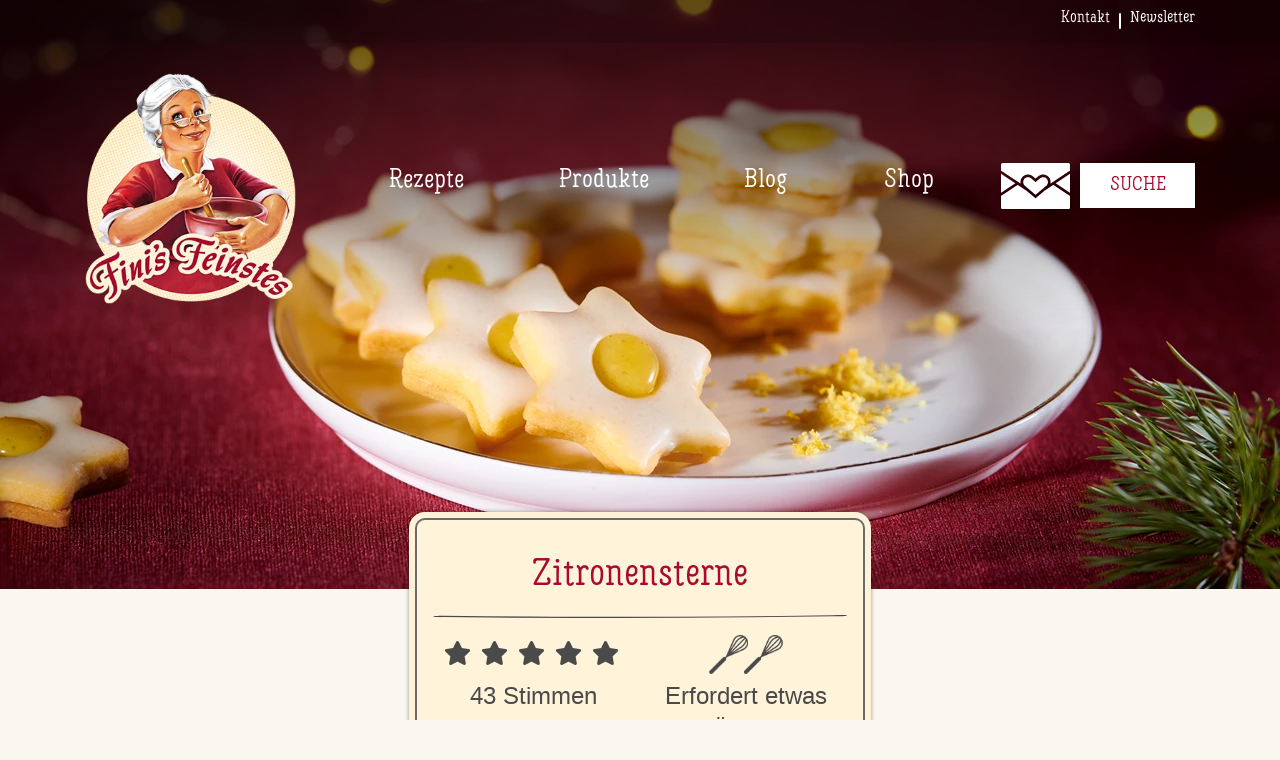

--- FILE ---
content_type: text/html; charset=utf-8
request_url: https://www.finis-feinstes.at/r/zitronensterne/
body_size: 34050
content:


<!DOCTYPE html>
<!--[if lt IE 7 ]> <html lang="de-AT" class="no-js ie6 usn"> <![endif]-->
<!--[if IE 7 ]>    <html lang="de-AT" class="no-js ie7 usn"> <![endif]-->
<!--[if IE 8 ]>    <html lang="de-AT" class="no-js ie8 usn"> <![endif]-->
<!--[if IE 9 ]>    <html lang="de-AT" class="no-js ie9 usn"> <![endif]-->
<!--[if (gt IE 9)|!(IE)]><!-->
<html dir="ltl" lang="de-AT" class="no-js usn">
<!--<![endif]-->
<head>
    <meta charset="utf-8">
    <meta name="viewport" content="width=device-width, initial-scale=1, shrink-to-fit=no, maximum-scale=2">
    
    <link rel="canonical" href="https://www.finis-feinstes.at/r/zitronensterne/" />
    <title>Zitronensterne Rezept | Fini&#180;s Feinstes</title>
    <meta name="description" content="Weihnachtliche Sternkekse mit feiner Zitronencreme.">
    <meta property="og:type" content="website">
    <meta property="og:title" content="Zitronensterne Rezept | Fini&#180;s Feinstes" />
    <meta property="og:url" content="https://www.finis-feinstes.at/r/zitronensterne/" />
    <meta property="og:description" content="Weihnachtliche Sternkekse mit feiner Zitronencreme." />
    <meta property="og:site_name" content="Fini’s Feinstes" />



            <meta property="og:image" content="https://www.finis-feinstes.at/media/0u2fygbm/zitronensterne-quer_jpeg.jpg?crop=0,0.23915490962794833,0,0.062454938856900115&amp;cropmode=percentage&amp;width=1920&amp;height=885&amp;rnd=133040828952800000" />
            <meta property="og:image:width" content="1920" />
            <meta property="og:image:height" content="885" />
            <meta property="og:image" content="https://www.finis-feinstes.at/media/y52p4rwd/zitronensterne-hoch_jpeg.jpg?center=0.58775955461932,0.50849612271706435&amp;mode=crop&amp;width=680&amp;height=600&amp;rnd=133040829597170000" />
            <meta property="og:image:width" content="680" />
            <meta property="og:image:height" content="600" />







    <script type="application/ld+json">
        {"@context":"https://schema.org","@type":"Recipe","name":"Zitronensterne Rezept | Fini´s Feinstes","description":"Weihnachtliche Sternkekse mit feiner Zitronencreme.","image":"https://www.finis-feinstes.at/media/0u2fygbm/zitronensterne-quer_jpeg.jpg?crop=0,0.065866563709663428,0,0.0818607090176095&cropmode=percentage&width=1280&height=720&rnd=133040828952800000","aggregateRating":{"@type":"AggregateRating","ratingValue":4.8604650497436523,"ratingCount":43},"author":{"@type":"Person","name":"Stories On A Plate"},"dateCreated":"2022-08-04","dateModified":"2025-07-03","keywords":["Zitronensterne","Zitronencreme","Weihnachten","Weihnachtliches Backen","Weihnachtsbäckerei","Backen mit Finis Feinstes","Fini's Feinstes Weizenmehl Universal","Cremige Zitronensterne","Sternkekse"],"prepTime":"PT1H30M","totalTime":"PT1H30M","cookTime":"PT0S","recipeCategory":"Weihnachtszeit","recipeCuisine":"österreichisch","recipeIngredient":["200 g Butter (zimmerwarm)","300 g Fini's Feinstes Weizenmehl universal","100 g Staubzucker","2  Eidotter","1 Pkg. Vanillezucker","  Abrieb und Saft einer 1/2 Zitrone","80 ml Zitronensaft","1  Schale von einer Zitrone","80 g Staubzucker","1 EL Maisstärke","  Prise Salz","50 g Butter","2  Eidotter","2-3 EL Zitronensaft","100 g Staubzucker"],"recipeInstructions":[{"@type":"HowToStep","url":"https://www.finis-feinstes.at/r/zitronensterne/#schritt1","text":"Für den Teig alle genannten Zutaten in der Küchenmaschine oder per Hand zu einem glatten, geschmeidigen Teig kneten. Mit Frischhaltefolie umwickeln und für ca. 1 Stunde kühl stellen."},{"@type":"HowToStep","url":"https://www.finis-feinstes.at/r/zitronensterne/#schritt2","text":"Für die Creme Zitronensaft, Zucker, Salz und Maisstärke erhitzen. Die Butter in Stücke schneiden und nach und nach einrühren. Hitze stark reduzieren, Eidotter beigeben und solange rühren bis die Masse eindickt. Kühl stellen."},{"@type":"HowToStep","url":"https://www.finis-feinstes.at/r/zitronensterne/#schritt3","text":"Den Backofen auf 180°C Ober- und Unterhitze vorheizen."},{"@type":"HowToStep","url":"https://www.finis-feinstes.at/r/zitronensterne/#schritt4","text":"Den Teig auf einer leicht bemehlten Arbeitsfläche ca. 0.5 cm dick auswalken und mit den jeweiligen Formen ausstechen. Auf ein mit Backpapier belegtes Blech legen und für ca. 10 bis 12 Minuten goldgelb, auf mittlerer Schiene backen."},{"@type":"HowToStep","url":"https://www.finis-feinstes.at/r/zitronensterne/#schritt5","text":"Für die Glasur den Zitronensaft und Staubzucker kräftig verrühren, sodass eine zähflüssige Masse entsteht."},{"@type":"HowToStep","url":"https://www.finis-feinstes.at/r/zitronensterne/#schritt6","text":"Die fertig gebackenen Deckel (Stern mit Loch) kopfüber in die Zuckerglasur tunken, umdrehen und auf einem Kuchengitter etwas trocknen lassen. Die Sterne ohne Loch mit Zitronencreme bestreichen und den glacierten, trockenen Stern mit Loch daraufsetzten."}],"recipeYield":["2","2-3 Backbleche"]}
    </script>

    
<script>
    (function () {
        function hasClass(el, className) {
            if (el.classList)
                return el.classList.contains(className);
            return !!el.className.match(new RegExp('(\\s|^)' + className + '(\\s|$)'));
        }

        function addClass(el, className) {
            if (el.classList)
                el.classList.add(className)
            else if (!hasClass(el, className))
                el.className += " " + className;
        }

        function removeClass(el, className) {
            if (el.classList)
                el.classList.remove(className)
            else if (hasClass(el, className)) {
                var reg = new RegExp('(\\s|^)' + className + '(\\s|$)');
                el.className = el.className.replace(reg, ' ');
            }
        }

        var html = document.getElementsByTagName("html")[0];

        if (hasClass(html, "no-js")) removeClass(html, "no-js");

        addClass(html, "js");

        addClass(html, "reached-top");
    })();
    function initScaleHeaderImagesByClass(imgClass) {
        if (!imgClass || !document.body.clientWidth) return false;

        var imgs = document.getElementsByClassName(imgClass),
            clientWidth = document.body.clientWidth,
            imgDesktopDImensionsInPx = {
                width: 1920,
                height: 885
            }

        if (!imgs) return false;

        if (clientWidth >= 575 && imgs.length && imgs.length > 0) {
            for (var i = 0; i < imgs.length; i++) {
                var img = imgs[0];
                img.width = imgDesktopDImensionsInPx.width;
                img.height = imgDesktopDImensionsInPx.height;
            }
        }
    }
</script>

        <script>
            (function () {
                window.dataLayer = window.dataLayer || [];
                function gtag() { dataLayer.push(arguments); }

                //set default values
                gtag('consent', 'default', {
                    'ad_user_data': 'denied',
                    'ad_personalization': 'denied',
                    'ad_storage': 'denied',
                    'analytics_storage': 'denied',
                    'wait_for_update': 500,
                });
                dataLayer.push({ 'gtm.start': new Date().getTime(), 'event': 'gtm.js' });

                function setConsentInDLIfUserConsent() {
                    if ($.gdprcookie.preference("analytics") === false && $.gdprcookie.preference("marketing") === false) return;

                    function gtag() { dataLayer.push(arguments); }

                    gtag('consent', 'update', {
                        ad_user_data: 'granted',
                        ad_personalization: 'granted',
                        ad_storage: 'granted',
                        analytics_storage: 'granted'
                    });
                }

                document.addEventListener("DOMContentLoaded", function (event) {
                    $(document.body).on("gdpr:accept", function () {
                        setConsentInDLIfUserConsent();
                    });

                    $(document.body).on("gdpr:init", function () {
                        setConsentInDLIfUserConsent();
                    });
                });
            })();


        </script>
        <!-- GA UA -->
        <script type="text/analytics-script">
            (function (i, s, o, g, r, a, m) {
                            i['GoogleAnalyticsObject'] = r; i[r] = i[r] || function () {
                                (i[r].q = i[r].q || []).push(arguments)
                            }, i[r].l = 1 * new Date(); a = s.createElement(o),
                    m = s.getElementsByTagName(o)[0]; a.async = 1; a.src = g; m.parentNode.insertBefore(a, m)
            })(window, document, 'script', '//www.google-analytics.com/analytics.js', 'ga');

                        ga('create', 'UA-20655901-1', 'auto');
                        ga('set', 'anonymizeIp', true);
                        ga('require', 'linkid');
                        ga('send', 'pageview');
        </script>
        <!-- Google tag (gtag.js) -->
        <script type="text/analytics-script">
            (function (d, s) {
                var f = d.getElementsByTagName(s)[0],
                    j = d.createElement(s);
                j.async = true;
                j.src = 'https://www.googletagmanager.com/gtag/js?id=G-56BELTP8RX';
                f.parentNode.insertBefore(j, f);
            })(document, 'script');

            window.dataLayer = window.dataLayer || [];
            function gtag() { dataLayer.push(arguments); }
            gtag('js', new Date());

            gtag('config', 'G-56BELTP8RX');
        </script>
        <!-- End Google Tag Manager -->
        <!-- Google Tag Manager -->
        <script type="text/analytics-script">
            (function (w, d, s, l, i) {
                w[l] = w[l] || []; w[l].push({
                    'gtm.start':
                        new Date().getTime(), event: 'gtm.js'
                }); var f = d.getElementsByTagName(s)[0],
                    j = d.createElement(s), dl = l != 'dataLayer' ? '&l=' + l : ''; j.async = true; j.src =
                        'https://www.googletagmanager.com/gtm.js?id=' + i + dl; f.parentNode.insertBefore(j, f);
            })(window, document, 'script', 'dataLayer', 'GTM-KWJNQNV');</script>
        <!-- End Google Tag Manager -->
        <!-- Hotjar -->
        <script type="text/analytics-script">
            (function (h, o, t, j, a, r) {
                h.hj = h.hj || function () { (h.hj.q = h.hj.q || []).push(arguments) };
                h._hjSettings = { hjid: 1331952, hjsv: 6 };
                a = o.getElementsByTagName('head')[0];
                r = o.createElement('script'); r.async = 1;
                r.src = t + h._hjSettings.hjid + j + h._hjSettings.hjsv;
                a.appendChild(r);
            })(window, document, 'https://static.hotjar.com/c/hotjar-', '.js?sv=');
        </script>
        <!-- initial tracking codes START -->
        <!-- Facebook Pixel Code -->
        <script type="text/marketing-script">
            !function(f,b,e,v,n,t,s)
            {if(f.fbq)return;n=f.fbq=function(){n.callMethod?
            n.callMethod.apply(n,arguments):n.queue.push(arguments)};
            if(!f._fbq)f._fbq=n;n.push=n;n.loaded=!0;n.version='2.0';
            n.queue=[];t=b.createElement(e);t.async=!0;
            t.src=v;s=b.getElementsByTagName(e)[0];
            s.parentNode.insertBefore(t,s)}(window,document,'script',
            'https://connect.facebook.net/en_US/fbevents.js');
            
            fbq('init', '583031672437993');
            fbq('track', 'PageView');
        </script>
        <!-- End Facebook Pixel Code -->
        <!-- Pinterest Tag -->
        <script type="text/marketing-script">
            !function(e){if(!window.pintrk){window.pintrk = function () {
            window.pintrk.queue.push(Array.prototype.slice.call(arguments))};var
                n=window.pintrk;n.queue=[],n.version="3.0";var
                t=document.createElement("script");t.async=!0,t.src=e;var
                r=document.getElementsByTagName("script")[0];
                r.parentNode.insertBefore(t,r)}}("https://s.pinimg.com/ct/core.js");
            pintrk('load', '2612933463210');
            pintrk('page');
        </script>
        <!-- end Pinterest Tag -->
        <!-- Global site tag (gtag.js) - Google Ads: 581617015 -->
        <script type="text/marketing-script">

            var t = document.createElement("script");
            t.async = true, t.src = "https://www.googletagmanager.com/gtag/js?id=AW-581617015";
            var
                r=document.getElementsByTagName("script")[0];
            r.parentNode.insertBefore(t, r);

            window.dataLayer = window.dataLayer || []; function gtag() { dataLayer.push(arguments); } gtag('js', new Date()); gtag('config', 'AW-581617015');
        </script>
        <!-- initial tracking codes END  -->
    <script>
        // lazyload config
        (function () {
            window.lazySizesConfig = window.lazySizesConfig || {};
            window.lazySizesConfig.customMedia = {
                '--small': '(max-width: 574px)',
                '--medium': '(min-width: 575px) and (max-width:1280px)',
                '--large': '(min-width: 1281px)',
                '--max374': '(max-width: 374px)',
                '--min375': '(min-width: 375px)'
            };
            window.lazySizesConfig.loadMode = 1;
            window.lazySizesConfig.loadHidden = false;
        })();

        // webp check
        (function () {
            var elem = document.createElement('canvas');

            function checkWebPSupport() {
                var img = new Image();
                img.onload = function () {
                    document.querySelector("html").classList.add("webp");
                };
                img.onerror = function () {
                    document.querySelector("html").classList.add("no-webp");
                };
                img.src = '[data-uri]';
            }
            checkWebPSupport();

            var navU = navigator.userAgent;
            var isAndroidMobile = navU.indexOf('Android') > -1 && navU.indexOf('Mozilla/5.0') > -1 && navU.indexOf('AppleWebKit') > -1;

            if (isAndroidMobile)
                document.querySelector("html").classList.add("android");

        })();
    </script>


    
    

    <style>
.print-only {
    display: none !important;
    visibility: hidden !important;
    }
    </style>
    <link href="/assets/dist/build.css?v=1408636601" rel="stylesheet" />
    <link rel="preload" as="font" crossorigin="crossorigin" href="/assets/fonts/TropenDeco/font.woff2" />
    <link rel="preload" as="font" crossorigin="crossorigin" href="/assets/fonts/SofiaProMedium/SofiaProMedium.woff" />
    <link rel="preload" as="font" crossorigin="crossorigin" href="/assets/dist/css/usn_fabric/fonts/ionicons.woff2" />
    <link rel="preload" as="font" crossorigin="crossorigin" href="/assets/dist/assets/plugins/fontawesome-free-5.14.0-web/webfonts/fa-solid-900.woff2" />
    <link rel="preload" as="font" crossorigin="crossorigin" href="/assets/dist/assets/plugins/fontawesome-free-5.14.0-web/webfonts/fa-regular-400.woff2" />
    <!-- Bootstrap CSS -->
<link href="/DependencyHandler.axd?s=L2Fzc2V0cy9kaXN0L3JlY2lwZS1nZW5lcmFsLmNzczsvYXNzZXRzL2Rpc3QvcmVjaXBlLWRldGFpbC5jc3M7L2Fzc2V0cy9kaXN0L3JlY2lwZXMuY3NzOw&amp;t=Css&amp;cdv=1408636601" type="text/css" rel="stylesheet"/><link href="/DependencyHandler.axd?s=L2Fzc2V0cy9jc3MvcHJpbnQtcmVjaXBlLmNzczs&amp;t=Css&amp;cdv=1408636601" media="print" type="text/css" rel="stylesheet"/><link href="/DependencyHandler.axd?s=L2Fzc2V0cy9kaXN0L2FkZGl0aW9uYWwtc2hhcmluZy11dGlsaXRpZXMuY3NzOw&amp;t=Css&amp;cdv=1408636601" type="text/css" rel="stylesheet"/>    <style>
        .slick-dots {
            margin: 0 !important;
            position: absolute;
            bottom: -20px;
            left: 50%;
            transform: translate3d(-50%,-50%,0);
            width: 100%;
        }

        @media (min-width: 1200px) {
            .slick-dots {
                bottom: -30px;
            }
        }

        .slick-arrow {
            display: none !important;
        }

        .slick-slider .slick-slide {
            margin-bottom: 0 !important;
        }
    </style>
        <style>
            header#site-header #logo a {
                background-image: url(/media/oapda5sh/finis-feinstes-logo.png);
            }

            .webp header#site-header #logo a {
                background-image: url(/media/oapda5sh/finis-feinstes-logo.png?format=webp&quality=90);
            }
        </style>
    <style>
            body {
                -webkit-animation-duration: 0;
                animation-duration: 0;
                -webkit-animation-delay: 0;
                animation-delay: 0;
                -webkit-animation-fill-mode: none;
                animation-fill-mode: none;
                -webkit-animation-name: none;
                animation-name: none;
            }
            
        </style>



            <link rel="shortcut icon" href="/media/ab0bmonl/finis-logovignette.png?width=32&height=32" type="image/png">
        <link rel="apple-touch-icon" sizes="57x57" href="/media/ab0bmonl/finis-logovignette.png?width=57&height=57">
        <link rel="apple-touch-icon" sizes="60x60" href="/media/ab0bmonl/finis-logovignette.png?width=60&height=60">
        <link rel="apple-touch-icon" sizes="72x72" href="/media/ab0bmonl/finis-logovignette.png?width=72&height=72">
        <link rel="apple-touch-icon" sizes="76x76" href="/media/ab0bmonl/finis-logovignette.png?width=76&height=76">
        <link rel="apple-touch-icon" sizes="114x114" href="/media/ab0bmonl/finis-logovignette.png?width=114&height=114">
        <link rel="apple-touch-icon" sizes="120x120" href="/media/ab0bmonl/finis-logovignette.png?width=120&height=120">
        <link rel="apple-touch-icon" sizes="144x144" href="/media/ab0bmonl/finis-logovignette.png?width=144&height=144">
        <link rel="apple-touch-icon" sizes="152x152" href="/media/ab0bmonl/finis-logovignette.png?width=152&height=152">
        <link rel="apple-touch-icon" sizes="180x180" href="/media/ab0bmonl/finis-logovignette.png?width=180&height=180">
        <link rel="icon" type="image/png" href="/media/ab0bmonl/finis-logovignette.png?width=16&height=16" sizes="16x16">
        <link rel="icon" type="image/png" href="/media/ab0bmonl/finis-logovignette.png?width=32&height=32" sizes="32x32">
        <link rel="icon" type="image/png" href="/media/ab0bmonl/finis-logovignette.png?width=96&height=96" sizes="96x96">
        <link rel="icon" type="image/png" href="/media/ab0bmonl/finis-logovignette.png?width=192&height=192" sizes="192x192">
        <meta name="msapplication-square70x70logo" content="/media/ab0bmonl/finis-logovignette.png?width=70&height=70" />
        <meta name="msapplication-square150x150logo" content="/media/ab0bmonl/finis-logovignette.png?width=150&height=150" />
        <meta name="msapplication-wide310x150logo" content="/media/ab0bmonl/finis-logovignette.png?width=310&height=150" />
        <meta name="msapplication-square310x310logo" content="/media/ab0bmonl/finis-logovignette.png?width=310&height=310" />


    
</head>

<body 
    
    


 class="   max-width transparent-nav"

 >
    

    



    <!-- Skip to content -->
    <a class="skip-to-content sr-only sr-only-focusable" href="#site-content"></a>
    <!--// Skip to content -->
    <!-- Site -->
    <div id="site">
        <!-- LOGO PRINT ONLY START -->
        <picture class="logo-print print-only">
            <source type="image/webp" data-srcset="/media/oapda5sh/finis-feinstes-logo.png?format=webp&quality=90">

            <source type="image/png" data-srcset="/media/oapda5sh/finis-feinstes-logo.png">

            <img alt="Fini’s Feinstes Logo" data-src="/media/oapda5sh/finis-feinstes-logo.png" width="295" height="323" class="footer-main-image lazyload">
            <span class="loader"></span>
        </picture>
        <!-- LOGO PRINT ONLY END -->
        <!-- Header -->
        
        <!-- Secondary navigation -->

        <!-- Secondary navigation -->
        <nav class="secondary hide-print">
            <div class="container">
                <ul>
                            <li><span><a href="/kontakt/"  >Kontakt</a></span></li>
                            <li><span><a href="/newsletter/"  >Newsletter</a></span></li>
                </ul>
            </div>
        </nav>
        <!--// Secondary navigation -->

        <!--// Secondary navigation -->
        <header id="site-header" class="hide-print">
            <div class="container">
                <div class="row">
                    <div class="col">
                        <div class="d-flex flex-wrap flex-lg-nowrap position-relative">
                            <!-- Expand -->
                            <a class="expand">
                                <span></span>
                            </a>
                            <!--// Expand -->
                            <div class="flex-spacer d-none d-lg-block order-3"></div>
                            <!-- Navigation -->
                            <div class="navigation order-2">
                                <!-- Reveal -->
                                <div class="reveal">
                                    <!-- Main navigation -->
                                    

        <nav class="main hide-print">
                    <ul >
                <li  class="has-child ">
                    
                    <span><a href="/rezepte/" >Rezepte</a></span>
        <ul >
                <li  class="no-child ">
                    
                    <span><a href="/rezepte/rezeptsuche/" >Rezeptsuche</a></span>
                                    </li>
                <li  class="no-child ">
                    
                    <span><a href="/rezepte/rezepthefte/" >Rezepthefte</a></span>
                                    </li>
                <li  class="has-child ">
                    
                    <span><a href="/rezepte/anlasse/" >Anl&#228;sse</a></span>
        <ul >
                <li  class="no-child ">
                    
                    <span><a href="/rezepte/pizza/" >Pizza</a></span>
                                    </li>
                <li  class="no-child ">
                    
                    <span><a href="/rezepte/mit-schokolade-backen/" >Mit Schokolade backen</a></span>
                                    </li>
                <li  class="no-child ">
                    
                    <span><a href="/rezepte/kuchen-torten/" >Kuchen &amp; Torten</a></span>
                                    </li>
                <li  class="no-child ">
                    
                    <span><a href="/rezepte/grundrezepte/" >Grundrezepte</a></span>
                                    </li>
        </ul>
                                    </li>
                <li  class="has-child ">
                    
                    <span><a href="/rezepte/saisonales/" >Saisonales</a></span>
        <ul >
                <li  class="no-child ">
                    
                    <span><a href="/rezepte/it-s-partytime/" >It&#180;s Partytime</a></span>
                                    </li>
                <li  class="no-child ">
                    
                    <span><a href="/rezepte/ostern/" >Ostern</a></span>
                                    </li>
                <li  class="no-child ">
                    
                    <span><a href="/rezepte/muttertag/" >Muttertag</a></span>
                                    </li>
                <li  class="no-child ">
                    
                    <span><a href="/rezepte/fruchtige-sommerkuche/" >Fruchtiger Sommer</a></span>
                                    </li>
        </ul>
                                    </li>
        </ul>
                                    </li>
                <li  class="has-child ">
                    
                    <span><a href="/produkte/" >Produkte</a></span>
        <ul >
                <li  class="has-child ">
                    
                    <span><a href="/produkte/mehle/" >Mehle</a></span>
        <ul >
                <li  class="no-child ">
                    
                    <span><a href="/produkte/mehle/fini-s-feinstes-weizenmehl-glatt/" >Weizenmehl glatt</a></span>
                                    </li>
                <li  class="no-child ">
                    
                    <span><a href="/produkte/mehle/fini-s-feinstes-weizenmehl-griffig/" >Weizenmehl griffig</a></span>
                                    </li>
                <li  class="no-child ">
                    
                    <span><a href="/produkte/mehle/fini-s-feinstes-weizenmehl-universal/" >Weizenmehl universal</a></span>
                                    </li>
                <li  class="no-child ">
                    
                    <span><a href="/produkte/mehle/fini-s-feinstes-bio-mehlmix-glutenfrei/" >Fini’s Feinstes Bio-Mehlmix glutenfrei</a></span>
                                    </li>
                <li  class="no-child ">
                    
                    <span><a href="/produkte/mehle/" >Alle Mehle</a></span>
                                    </li>
        </ul>
                                    </li>
                <li  class="has-child ">
                    
                    <span><a href="/produkte/griesse/" >Grie&#223;e</a></span>
        <ul >
                <li  class="no-child ">
                    
                    <span><a href="/produkte/griesse/fini-s-feinstes-weizengriess/" >Weizengrie&#223;</a></span>
                                    </li>
                <li  class="no-child ">
                    
                    <span><a href="/produkte/griesse/fini-s-feinstes-ruck-zuck-griess/" >Ruck-Zuck-Grie&#223;</a></span>
                                    </li>
                <li  class="no-child ">
                    
                    <span><a href="/produkte/griesse/fini-s-feinstes-polenta/" >Polenta</a></span>
                                    </li>
                <li  class="no-child ">
                    
                    <span><a href="/produkte/griesse/fini-s-feinstes-bio-nockerlgriess/" >Nockerlgrie&#223;</a></span>
                                    </li>
        </ul>
                                    </li>
                <li  class="no-child ">
                    
                    <span><a href="/produkte/mehltypen/" >Mehltypen</a></span>
                                    </li>
                <li  class="no-child ">
                    
                    <span><a href="/nachhaltigkeit/" >Nachhaltigkeit</a></span>
                                    </li>
        </ul>
                                    </li>
                <li  class="blog-nav no-child ">
                    
                    <span><a href="/b/" >Blog</a></span>
                                            <div class="blog-tag-list">
                                <a href="/b/blog-suchergebnisse/?tags=Tipps"><span class="blog-tag">Tipps</span></a>
                                <a href="/b/blog-suchergebnisse/?tags=Brot"><span class="blog-tag">Brot</span></a>
                                <a href="/b/blog-suchergebnisse/?tags=Sauerteig"><span class="blog-tag">Sauerteig</span></a>
                                <a href="/b/blog-suchergebnisse/?tags=Mehlwissen"><span class="blog-tag">Mehlwissen</span></a>
                                <a href="/b/blog-suchergebnisse/?tags=Pizza"><span class="blog-tag">Pizza</span></a>
                        </div>
                </li>
                <li  class="no-child ">
                    
                    <span><a href="https://shop.finis-feinstes.at/products/bio-weizenkeime" target="_blank">Shop</a></span>
                                    </li>
        </ul>

        </nav>




                                    <!--// Main navigation -->
                                    <!-- CTA Links -->
                                    
                                    <!--// CTA Links -->
                                </div>
                                <!--// Reveal -->
                            </div>
                                <div id="logo" ><a href="/" title="Fini’s Feinstes">Fini’s Feinstes</a></div>



                            <!--// Navigation -->
                            <!-- Site search -->
                            




        <div class="site-search">
            <a class="expand-search pointer"><span>Suche</span><i class="icon usn_ion-ios-search"></i></a>
        </div>
        <div class="search-overlay">
            <div class="container">
                <div class="flex justify-content-end">
                    <span role="button" class="close-button"></span>
                </div>
                <div class="row">
                    <form role="search" action="/r/rezept-suchergebnisse/" method="get" name="searchForm"
                          class="search-field d-flex align-items-center justify-content-between p-top-50px col-md-12">
                        <input type="text" class="m-0 border-b-red" name="search-term" placeholder="Rezeptsuche...">
                        <button type="submit" class="btn btn-text-dark m-0 d-flex justify-content-end"><span class="search-button-icon"></span></button>
                    </form>
                </div>
                <div class="recipe-recomendations p-top-50px">
                    <div class="row">
                        <h2 class="hyphenate col-md-12">Zur Zeit beliebte Rezepte</h2>
                    </div>
                    <ul class="row recipe-list">
                                <li class="mb-3 col-md-6">
                                    <a class="recipe-card-horizontal card card-full-border d-flex flex-row col-md-12 p-0"
                                       href="/r/erdbeer-topfentorte/?ref=search-overlay">
                                        <div class="recipe-image lazy_background_so_1 lazyload" style="background-position: 50% 50%; background-size: cover;">
                                            <span class="loader"></span>
                                        </div>
                                        <div class="recipe-title d-flex justify-conten-start align-items-center pl-3 pr-3">
                                            <h3 class="card-title h2 hyphenate" title="Erdbeer-Topfentorte">Erdbeer-Topfentorte</h3>
                                        </div>
                                    </a>
                                    <style>
                                    .lazy_background_so_1 {
                                        background-image: url(/media/b24ebkdp/muttertagsherz_hoch-1.jpg?center=0.6428010007938455,0.59201011612473&mode=crop&width=400&height=414&rnd=133269853250330000);
                                    }

                                    .webp .lazy_background_so_1 {
                                        background-image: url(/media/b24ebkdp/muttertagsherz_hoch-1.jpg?center=0.6428010007938455,0.59201011612473&mode=crop&width=400&height=414&rnd=133269853250330000&format=webp&quality=90);
                                    }
                                    </style>
                                </li>
                                <li class="mb-3 col-md-6">
                                    <a class="recipe-card-horizontal card card-full-border d-flex flex-row col-md-12 p-0"
                                       href="/r/joghurt-mit-bio-weizenkeimen/?ref=search-overlay">
                                        <div class="recipe-image lazy_background_so_2 lazyload" style="background-position: 50% 50%; background-size: cover;">
                                            <span class="loader"></span>
                                        </div>
                                        <div class="recipe-title d-flex justify-conten-start align-items-center pl-3 pr-3">
                                            <h3 class="card-title h2 hyphenate" title="Joghurt mit Bio-Weizenkeimen">Joghurt mit Bio-Weizenkeimen</h3>
                                        </div>
                                    </a>
                                    <style>
                                    .lazy_background_so_2 {
                                        background-image: url(/media/rbtmn42j/weizenkeime_reel_1.jpg?anchor=center&mode=crop&width=400&height=414&rnd=133295729713930000);
                                    }

                                    .webp .lazy_background_so_2 {
                                        background-image: url(/media/rbtmn42j/weizenkeime_reel_1.jpg?anchor=center&mode=crop&width=400&height=414&rnd=133295729713930000&format=webp&quality=90);
                                    }
                                    </style>
                                </li>
                                <li class="mb-3 col-md-6">
                                    <a class="recipe-card-horizontal card card-full-border d-flex flex-row col-md-12 p-0"
                                       href="/r/palatschinken-904/?ref=search-overlay">
                                        <div class="recipe-image lazy_background_so_3 lazyload" style="background-position: 50% 50%; background-size: cover;">
                                            <span class="loader"></span>
                                        </div>
                                        <div class="recipe-title d-flex justify-conten-start align-items-center pl-3 pr-3">
                                            <h3 class="card-title h2 hyphenate" title="Palatschinken">Palatschinken</h3>
                                        </div>
                                    </a>
                                    <style>
                                    .lazy_background_so_3 {
                                        background-image: url(/media/eh1esxhj/904-palatschinken.jpg?anchor=center&mode=crop&width=400&height=414&rnd=132598401851830000);
                                    }

                                    .webp .lazy_background_so_3 {
                                        background-image: url(/media/eh1esxhj/904-palatschinken.jpg?anchor=center&mode=crop&width=400&height=414&rnd=132598401851830000&format=webp&quality=90);
                                    }
                                    </style>
                                </li>
                                <li class="mb-3 col-md-6">
                                    <a class="recipe-card-horizontal card card-full-border d-flex flex-row col-md-12 p-0"
                                       href="/r/schoko-becherkuchen/?ref=search-overlay">
                                        <div class="recipe-image lazy_background_so_4 lazyload" style="background-position: 50% 50%; background-size: cover;">
                                            <span class="loader"></span>
                                        </div>
                                        <div class="recipe-title d-flex justify-conten-start align-items-center pl-3 pr-3">
                                            <h3 class="card-title h2 hyphenate" title="Schoko-Becherkuchen">Schoko-Becherkuchen</h3>
                                        </div>
                                    </a>
                                    <style>
                                    .lazy_background_so_4 {
                                        background-image: url(/media/ehvnfsrz/becherkuchen_4.jpg?center=0.48709463931171409,0.52968346116360865&mode=crop&width=400&height=414&rnd=132803453985470000);
                                    }

                                    .webp .lazy_background_so_4 {
                                        background-image: url(/media/ehvnfsrz/becherkuchen_4.jpg?center=0.48709463931171409,0.52968346116360865&mode=crop&width=400&height=414&rnd=132803453985470000&format=webp&quality=90);
                                    }
                                    </style>
                                </li>
                                <li class="mb-3 col-md-6">
                                    <a class="recipe-card-horizontal card card-full-border d-flex flex-row col-md-12 p-0"
                                       href="/r/murbes-wiener-kipferl/?ref=search-overlay">
                                        <div class="recipe-image lazy_background_so_5 lazyload" style="background-position: 50% 50%; background-size: cover;">
                                            <span class="loader"></span>
                                        </div>
                                        <div class="recipe-title d-flex justify-conten-start align-items-center pl-3 pr-3">
                                            <h3 class="card-title h2 hyphenate" title="Mürbes Wiener Kipferl">M&#252;rbes Wiener Kipferl</h3>
                                        </div>
                                    </a>
                                    <style>
                                    .lazy_background_so_5 {
                                        background-image: url(/media/uhsly2s5/m%c3%bcrbe-wiener-kipferl_2.jpeg?center=0.58302084299513712,0.56559086570751882&mode=crop&width=400&height=414&rnd=133098683379570000);
                                    }

                                    .webp .lazy_background_so_5 {
                                        background-image: url(/media/uhsly2s5/m%c3%bcrbe-wiener-kipferl_2.jpeg?center=0.58302084299513712,0.56559086570751882&mode=crop&width=400&height=414&rnd=133098683379570000&format=webp&quality=90);
                                    }
                                    </style>
                                </li>
                                <li class="mb-3 col-md-6">
                                    <a class="recipe-card-horizontal card card-full-border d-flex flex-row col-md-12 p-0"
                                       href="/r/pizza-caprese/?ref=search-overlay">
                                        <div class="recipe-image lazy_background_so_6 lazyload" style="background-position: 50% 50%; background-size: cover;">
                                            <span class="loader"></span>
                                        </div>
                                        <div class="recipe-title d-flex justify-conten-start align-items-center pl-3 pr-3">
                                            <h3 class="card-title h2 hyphenate" title="Pizza Caprese">Pizza Caprese</h3>
                                        </div>
                                    </a>
                                    <style>
                                    .lazy_background_so_6 {
                                        background-image: url(/media/vusbsqhe/pizza_caprese_5.jpg?anchor=center&mode=crop&width=400&height=414&rnd=132729802092300000);
                                    }

                                    .webp .lazy_background_so_6 {
                                        background-image: url(/media/vusbsqhe/pizza_caprese_5.jpg?anchor=center&mode=crop&width=400&height=414&rnd=132729802092300000&format=webp&quality=90);
                                    }
                                    </style>
                                </li>
                                <li class="mb-3 col-md-6">
                                    <a class="recipe-card-horizontal card card-full-border d-flex flex-row col-md-12 p-0"
                                       href="/r/pizza-heidi-mit-alpenkrautern/?ref=search-overlay">
                                        <div class="recipe-image lazy_background_so_7 lazyload" style="background-position: 50% 50%; background-size: cover;">
                                            <span class="loader"></span>
                                        </div>
                                        <div class="recipe-title d-flex justify-conten-start align-items-center pl-3 pr-3">
                                            <h3 class="card-title h2 hyphenate" title="Pizza "Heidi" mit Alpenkräutern">Pizza &quot;Heidi&quot; mit Alpenkr&#228;utern</h3>
                                        </div>
                                    </a>
                                    <style>
                                    .lazy_background_so_7 {
                                        background-image: url(/media/sbkkiliz/finis-pizza-marian-moschen-mann-backt-9.jpg?anchor=center&mode=crop&width=400&height=414&rnd=133265702120670000);
                                    }

                                    .webp .lazy_background_so_7 {
                                        background-image: url(/media/sbkkiliz/finis-pizza-marian-moschen-mann-backt-9.jpg?anchor=center&mode=crop&width=400&height=414&rnd=133265702120670000&format=webp&quality=90);
                                    }
                                    </style>
                                </li>

                    </ul>
                </div>
            </div>
        </div>


                            <!--// Site search -->
                            <!--// Newsletter START -->
                                <div class="user-area logged-in">
                                    <div>
                                        <a href="/newsletter/" aria-haspopup="true" aria-expanded="false"><span class="white-newsletter">Newsletter</span></a>
                                    </div>
                            </div>
                            <!--// Newsletter END -->
                            
                            
                            <!--// User Area -->
                        </div>
                    </div>
                </div>
            </div>
        </header>


        <!--// Header -->
        <!-- Content -->
        <div id="site-content">

            


            

            











<section class="m-top-0px p-top-0px recipe-detail">
    <div class="header-banner-component recipe-header">
        
        <picture class="header-picture pos-rel d-block hide-print">
            <span class="loader hide-no-js"></span>
            <source media="(max-width: 374px)"
                    srcset="/media/y52p4rwd/zitronensterne-hoch_jpeg.jpg?center=0.58775955461932,0.50849612271706435&amp;mode=crop&amp;width=400&amp;height=353&amp;format=webp&amp;quality=90&amp;rnd=133040829597170000" type="image/webp">

            <source media="(max-width: 374px)"
                    srcset="/media/y52p4rwd/zitronensterne-hoch_jpeg.jpg?center=0.58775955461932,0.50849612271706435&amp;mode=crop&amp;width=400&amp;height=353&amp;rnd=133040829597170000" type="image/jpeg">

            <source media="(min-width: 375px) and (max-width:574px)"
                    srcset="/media/y52p4rwd/zitronensterne-hoch_jpeg.jpg?center=0.58775955461932,0.50849612271706435&amp;mode=crop&amp;width=400&amp;height=353&amp;format=webp&amp;quality=90&amp;rnd=133040829597170000, /media/y52p4rwd/zitronensterne-hoch_jpeg.jpg?center=0.58775955461932,0.50849612271706435&mode=crop&width=680&height=600&format=webp&quality=90&rnd=133040829597170000 2x" type="image/webp">

            <source media="(min-width: 375px) and (max-width:574px)"
                    srcset="/media/y52p4rwd/zitronensterne-hoch_jpeg.jpg?center=0.58775955461932,0.50849612271706435&amp;mode=crop&amp;width=400&amp;height=353&amp;rnd=133040829597170000, /media/y52p4rwd/zitronensterne-hoch_jpeg.jpg?center=0.58775955461932,0.50849612271706435&mode=crop&width=680&height=600&rnd=133040829597170000 2x" type="image/jpeg">

            <source media="(min-width: 575px) and (max-width:1280px)"
                    srcset="/media/0u2fygbm/zitronensterne-quer_jpeg.jpg?crop=0,0.23096835306719279,0,0.070641495417655659&cropmode=percentage&width=1280&height=590&format=webp&quality=90&rnd=133040828952800000" type="image/webp">

            <source media="(min-width: 575px) and (max-width:1280px)"
                    srcset="/media/0u2fygbm/zitronensterne-quer_jpeg.jpg?crop=0,0.23096835306719279,0,0.070641495417655659&cropmode=percentage&width=1280&height=590&rnd=133040828952800000" type="image/jpeg">

            <source media="(min-width: 1281px)"
                    srcset="/media/0u2fygbm/zitronensterne-quer_jpeg.jpg?crop=0,0.23915490962794833,0,0.062454938856900115&cropmode=percentage&width=1920&height=885&format=webp&quality=90&rnd=133040828952800000" type="image/webp">

            <source media="(min-width: 1281px)"
                    srcset="/media/0u2fygbm/zitronensterne-quer_jpeg.jpg?crop=0,0.23915490962794833,0,0.062454938856900115&cropmode=percentage&width=1920&height=885&rnd=133040828952800000" type="image/jpeg">


            <img class="lazyload header-image hide-no-js img0167147HI"
                 alt="Bild zu Zitronensterne"
                 
                 
                 
                 src="[data-uri]"
                 width="680" height="600" />
            <noscript>
                <img class="header-image"
                     alt="Bild zu Zitronensterne"
                     src="/media/0u2fygbm/zitronensterne-quer_jpeg.jpg?crop=0,0.23915490962794833,0,0.062454938856900115&cropmode=percentage&width=1920&height=885&rnd=133040828952800000"
                     width="680" height="600" />
            </noscript>
            <script>
            if (initScaleHeaderImagesByClass)
                initScaleHeaderImagesByClass("img0167147HI");
            </script>
        </picture>
        <div class="container hide-print">
            <div class="row">
                <div class="col-sm-12 pos-rel">
                    <div class="header-banner beige-bg">
                        <div class="recipe-detail-meta">
                            <div class="container-fluid">
                                <div class="row text-center">
                                    <div class="col-12 p-left-5px p-right-5px">
                                        <h1 class="card-title h2 text-red mt-0 mb-0 hyphenate">Zitronensterne</h1>
                                        <svg version="1.1" id="Isolationsmodus" xmlns="http://www.w3.org/2000/svg" xmlns:xlink="http://www.w3.org/1999/xlink" x="0px"
                                             y="0px" viewBox="0 0 85.9 1.9" style="height: 3px;
    width: 100%; enable-background:new 0 0 85.9 1.9; margin: 0.8em 0;" xml:space="preserve" preserveAspectRatio="none">
                                        <path class="st0" fill="#4A4A4A" d="M0.3,1.2C22.2,2,44,2.1,65.9,1.5C72,1.3,78.1,1.1,84.2,0.8c0.4,0,1.2-0.1,1.5-0.4C85.9,0.2,86.1,0,85.6,0 C63.7,1,41.9,1.3,20,0.9C13.9,0.8,7.8,0.6,1.7,0.4c-0.4,0-1.2,0.1-1.5,0.4C0,1-0.2,1.2,0.3,1.2L0.3,1.2z" />
                                        </svg>
                                    </div>
                                    <div class="col-6 recipe-rating p-left-5px p-right-5px hide-print align-items-center d-flex justify-content-center m-bottom-0px">
                                        <div class="recipe-rating-icons">
                                                            <i class="fa fa-star" aria-hidden="true"></i>
                <i class="fa fa-star" aria-hidden="true"></i>
                <i class="fa fa-star" aria-hidden="true"></i>
                <i class="fa fa-star" aria-hidden="true"></i>
                <i class="fa fa-star" aria-hidden="true"></i>

                                        </div>
                                    </div>
                                    <div class="col-6 recipe-difficulty p-left-5px p-right-5px recipe-difficulty-print align-items-center d-flex justify-content-center m-bottom-0px">
                                            <div class="recipe-difficulty-img w-100" data-difficulty="Difficulty level 2"></div>
                                    </div>
                                    <div class="col-6 recipe-rating ptb-5px p-left-5px p-right-5px hide-print">
                                        <div>
                                            <div class="rating-text"><span>43 Stimmen</span></div>
                                        </div>
                                    </div>
                                    <div class="col-6 recipe-difficulty ptb-5px p-left-5px p-right-5px recipe-difficulty-print">
                                            <div>
                                                <div class="recipe-difficulty-text"><span>Erfordert etwas &#220;bung</span></div>
                                            </div>
                                    </div>
                                    <div class="col-12 p-left-5px p-right-5px recipe-duration recipe-duration-print">
                                    </div>
                                    <div class="col-12 p-left-5px p-right-5px duration-detail duration-detail-print">
                                    </div>
                                </div>
                            </div>
                        </div>
                    </div>
                </div>
            </div>
        </div>

        <div class="container d-none visible-print">
            <div class="row">
                <div class="col-12">
                    <div class="white-bg recipe-detail-meta">
                        <!-- Achtung, da mehr Rows drinnen sind - ist es größer als der container! TBD!! -->
                        <div class="row">
                            <div class="col-12 col-xl-4 recipe-title-wrapper-print">
                                <h1 class="card-title h2 m-0 hyphenate">Zitronensterne</h1>
                            </div>
                            <div class="col-12 col-xl-8 d-flex recipe-meta-part-print">
                                <div class="align-self-center w-100">
                                    <div class="recipe-3grid-info meta-fix row">
                                        <div class="col-6 col-md-3 col-lg-3 col-xl-3 meta-custom-col recipe-rating seperator ptb-5px p-left-5px p-right-5px hide-print">
                                            <div>
                                                <div class="recipe-rating-icons">
                                                                    <i class="fa fa-star" aria-hidden="true"></i>
                <i class="fa fa-star" aria-hidden="true"></i>
                <i class="fa fa-star" aria-hidden="true"></i>
                <i class="fa fa-star" aria-hidden="true"></i>
                <i class="fa fa-star" aria-hidden="true"></i>

                                                </div>
                                                
                                                <div class="rating-text"><span>43 Stimmen</span></div>
                                            </div>
                                        </div>
                                        <div class="col-6 col-md-3 col-lg-3 col-xl-3 seperator meta-custom-col recipe-difficulty ptb-5px p-left-5px p-right-5px recipe-difficulty-print">
                                                <div>
                                                    <div class="recipe-difficulty-img" data-difficulty="Difficulty level 2"></div>
                                                    <div class="recipe-difficulty-text"><span>Erfordert etwas &#220;bung</span></div>
                                                </div>
                                        </div>
                                        <div class="col-6 col-md-3 col-lg-3 col-xl-3 seperator seperator-m meta-custom-col recipe-duration ptb-5px p-left-5px p-right-5px recipe-duration-print">
                                        </div>
                                        <div class="col-6 col-md-3 col-lg-3 col-xl-3 seperator seperator-m meta-custom-col text-center-vertically ptb-5px p-left-5px p-right-5px duration-detail duration-detail-print">
                                            <div class="info-text-small">
                                            </div>
                                        </div>
                                    </div>
                                </div>
                            </div>
                        </div>
                    </div>
                </div>
            </div>
        </div>
    </div>
    <div class="container m-top-20px">
        <div class="row recipe-manual-wrapper-print">
            <div class="col-sm-12 col-md-8 col-lg-8 col-xl-9 order-12 order-md-1 recipe-manual">
                <h2 class="text-center-mobile m-bottom-5px m-md-bottom-15px">Zubereitung</h2>
                <ol class="custom-list step-list">

                        <li class="clearfix step text-center-mobile" data-step-nr="1">
                            <div class="m-bottom-25px m-lg-bottom-60px step-text">
                                <p>Für den Teig alle genannten Zutaten in der Küchenmaschine oder per Hand zu einem glatten, geschmeidigen Teig kneten. Mit Frischhaltefolie umwickeln und für ca. 1 Stunde kühl stellen.</p>
                            </div>
                                                        <span id="schritt1" class="recipe-step-anchor"></span>
                        </li>
                        <li class="clearfix step text-center-mobile" data-step-nr="2">
                            <div class="m-bottom-25px m-lg-bottom-60px step-text">
                                <p>Für die Creme Zitronensaft, Zucker, Salz und Maisstärke erhitzen. Die Butter in Stücke schneiden und nach und nach einrühren. Hitze stark reduzieren, Eidotter beigeben und solange rühren bis die Masse eindickt. Kühl stellen.</p>
                            </div>
                                                        <span id="schritt2" class="recipe-step-anchor"></span>
                        </li>
                        <li class="clearfix step text-center-mobile" data-step-nr="3">
                            <div class="m-bottom-25px m-lg-bottom-60px step-text">
                                <p>Den Backofen auf 180°C Ober- und Unterhitze vorheizen.</p>
                            </div>
                                                        <span id="schritt3" class="recipe-step-anchor"></span>
                        </li>
                        <li class="clearfix step text-center-mobile" data-step-nr="4">
                            <div class="m-bottom-25px m-lg-bottom-60px step-text">
                                <p>Den Teig auf einer leicht bemehlten Arbeitsfläche ca. 0.5 cm dick auswalken und mit den jeweiligen Formen ausstechen. Auf ein mit Backpapier belegtes Blech legen und für ca. 10 bis 12 Minuten goldgelb, auf mittlerer Schiene backen.</p>
                            </div>
                                                        <span id="schritt4" class="recipe-step-anchor"></span>
                        </li>
                        <li class="clearfix step text-center-mobile" data-step-nr="5">
                            <div class="m-bottom-25px m-lg-bottom-60px step-text">
                                <p>Für die Glasur den Zitronensaft und Staubzucker kräftig verrühren, sodass eine zähflüssige Masse entsteht.</p>
                            </div>
                                                        <span id="schritt5" class="recipe-step-anchor"></span>
                        </li>
                        <li class="clearfix step text-center-mobile" data-step-nr="6">
                            <div class="m-bottom-25px m-lg-bottom-60px step-text">
                                <p>Die fertig gebackenen Deckel (Stern mit Loch) kopfüber in die Zuckerglasur tunken, umdrehen und auf einem Kuchengitter etwas trocknen lassen. Die Sterne ohne Loch mit Zitronencreme bestreichen und den glacierten, trockenen Stern mit Loch daraufsetzten.</p>
                            </div>
                                                        <span id="schritt6" class="recipe-step-anchor"></span>
                        </li>
                </ol>



                            </div>
            <div class="col-sm-12 col-md-4 col-lg-4 col-xl-3 order-1 order-md-12 recipe-ingredient">
                <picture class="print-only">
                    <source data-srcset="/media/0u2fygbm/zitronensterne-quer_jpeg.jpg?crop=0,0.23096835306719279,0,0.070641495417655659&amp;cropmode=percentage&amp;width=384&amp;format=webp&amp;quality=90&amp;rnd=133040828952800000" type="image/webp" data-sizes="auto" />
                    <source data-srcset="/media/0u2fygbm/zitronensterne-quer_jpeg.jpg?crop=0,0.23096835306719279,0,0.070641495417655659&amp;cropmode=percentage&amp;width=384&amp;rnd=133040828952800000" type="image/jpeg" data-sizes="auto" />

                    <img class="m-bottom-30px lazyload print-only"
                         alt="Bild zu Zitronensterne"
                         data-src="/media/0u2fygbm/zitronensterne-quer_jpeg.jpg?crop=0,0.23096835306719279,0,0.070641495417655659&cropmode=percentage&width=1280&height=590&rnd=133040828952800000"
                         width="217" height="100"
                         data-sizes="auto">

                </picture>
                <h2 class="text-center-mobile m-bottom-5px m-md-bottom-15px">Zutaten</h2>
                <p class="m-bottom-40px text-center-mobile">2-3 Backbleche</p>
                    <table class="bg-none-self-and-children-important border-none-self-and-children-important m-bottom-50px">
                                <tbody class="recipe-part">
                                        <tr>
                                            <th></th>
                                            <th><h3 class="m-0 ingredient-group-headline">Teig</h3></th>
                                        </tr>
                                                                            <tr>

                                            <td class="no-wrap text-right vertical-align-top p-left-0p p-right-0p">
                                                200 g
                                            </td>
                                            <td class=" vertical-align-top">
                                                Butter (zimmerwarm)
                                            </td>
                                        </tr>
                                        <tr>

                                            <td class="no-wrap text-right vertical-align-top p-left-0p p-right-0p">
                                                300 g
                                            </td>
                                            <td class=" vertical-align-top">
                                                Fini&#39;s Feinstes Weizenmehl universal
                                            </td>
                                        </tr>
                                        <tr>

                                            <td class="no-wrap text-right vertical-align-top p-left-0p p-right-0p">
                                                100 g
                                            </td>
                                            <td class=" vertical-align-top">
                                                Staubzucker
                                            </td>
                                        </tr>
                                        <tr>

                                            <td class="no-wrap text-right vertical-align-top p-left-0p p-right-0p">
                                                2
                                            </td>
                                            <td class=" vertical-align-top">
                                                Eidotter
                                            </td>
                                        </tr>
                                        <tr>

                                            <td class="no-wrap text-right vertical-align-top p-left-0p p-right-0p">
                                                1 Pkg.
                                            </td>
                                            <td class=" vertical-align-top">
                                                Vanillezucker
                                            </td>
                                        </tr>
                                        <tr>

                                            <td class="no-wrap text-right vertical-align-top p-left-0p p-right-0p">
                                                
                                            </td>
                                            <td class=" vertical-align-top">
                                                Abrieb und Saft einer 1/2 Zitrone
                                            </td>
                                        </tr>
                                </tbody>
                                <tbody class="recipe-part">
                                        <tr>
                                            <th></th>
                                            <th><h3 class="m-0 ingredient-group-headline">Zitronencreme</h3></th>
                                        </tr>
                                                                            <tr>

                                            <td class="no-wrap text-right vertical-align-top p-left-0p p-right-0p">
                                                80 ml
                                            </td>
                                            <td class=" vertical-align-top">
                                                Zitronensaft
                                            </td>
                                        </tr>
                                        <tr>

                                            <td class="no-wrap text-right vertical-align-top p-left-0p p-right-0p">
                                                1
                                            </td>
                                            <td class=" vertical-align-top">
                                                Schale von einer Zitrone
                                            </td>
                                        </tr>
                                        <tr>

                                            <td class="no-wrap text-right vertical-align-top p-left-0p p-right-0p">
                                                80 g
                                            </td>
                                            <td class=" vertical-align-top">
                                                Staubzucker
                                            </td>
                                        </tr>
                                        <tr>

                                            <td class="no-wrap text-right vertical-align-top p-left-0p p-right-0p">
                                                1 EL
                                            </td>
                                            <td class=" vertical-align-top">
                                                Maisst&#228;rke
                                            </td>
                                        </tr>
                                        <tr>

                                            <td class="no-wrap text-right vertical-align-top p-left-0p p-right-0p">
                                                
                                            </td>
                                            <td class=" vertical-align-top">
                                                Prise Salz
                                            </td>
                                        </tr>
                                        <tr>

                                            <td class="no-wrap text-right vertical-align-top p-left-0p p-right-0p">
                                                50 g
                                            </td>
                                            <td class=" vertical-align-top">
                                                Butter
                                            </td>
                                        </tr>
                                        <tr>

                                            <td class="no-wrap text-right vertical-align-top p-left-0p p-right-0p">
                                                2
                                            </td>
                                            <td class=" vertical-align-top">
                                                Eidotter
                                            </td>
                                        </tr>
                                </tbody>
                                <tbody class="recipe-part">
                                        <tr>
                                            <th></th>
                                            <th><h3 class="m-0 ingredient-group-headline">Glasur</h3></th>
                                        </tr>
                                                                            <tr>

                                            <td class="no-wrap text-right vertical-align-top p-left-0p p-right-0p">
                                                2-3 EL
                                            </td>
                                            <td class=" vertical-align-top">
                                                Zitronensaft
                                            </td>
                                        </tr>
                                        <tr>

                                            <td class="no-wrap text-right vertical-align-top p-left-0p p-right-0p">
                                                100 g
                                            </td>
                                            <td class=" vertical-align-top">
                                                Staubzucker
                                            </td>
                                        </tr>
                                </tbody>
                    </table>

                        <div class="product-teaser-wrapper hide-print">
                            <h2 class="headline text-center-mobile">Gelingt am besten mit:</h2>
                            <div class="productlist-component">
                                <div class="container-fluid">
                                    <ul class="row list-unstyled d-md-none">
                                        


<li class="col-xs-12 col-sm-6 col-md-6 col-lg-6 col-xl-4 m-bottom-30px m-lg-bottom-60px">
    <a href="/produkte/mehle/fini-s-feinstes-weizenmehl-universal/" class="d-block product-teaser-small">
            <div class="picture-wrapper m-bottom-25px">
                <picture>
                    <source data-srcset="/media/knxfho5a/fini-s-feinstes-weizenmehl-universal.png?anchor=center&amp;mode=crop&amp;width=160&amp;height=217&amp;bgcolor=f9f7f0&amp;format=webp&amp;quality=90&amp;rnd=133063438533470000 160w,/media/knxfho5a/fini-s-feinstes-weizenmehl-universal.png?anchor=center&amp;mode=crop&amp;width=320&amp;height=433&amp;bgcolor=f9f7f0&amp;format=webp&amp;quality=90&amp;rnd=133063438533470000 320w,/media/knxfho5a/fini-s-feinstes-weizenmehl-universal.png?anchor=center&amp;mode=crop&amp;width=480&amp;height=650&amp;bgcolor=f9f7f0&amp;format=webp&amp;quality=90&amp;rnd=133063438533470000 480w,/media/knxfho5a/fini-s-feinstes-weizenmehl-universal.png?anchor=center&amp;mode=crop&amp;width=640&amp;height=866&amp;bgcolor=f9f7f0&amp;format=webp&amp;quality=90&amp;rnd=133063438533470000 640w,/media/knxfho5a/fini-s-feinstes-weizenmehl-universal.png?anchor=center&amp;mode=crop&amp;width=800&amp;height=1083&amp;bgcolor=f9f7f0&amp;format=webp&amp;quality=90&amp;rnd=133063438533470000 800w,/media/knxfho5a/fini-s-feinstes-weizenmehl-universal.png?anchor=center&amp;mode=crop&amp;width=960&amp;height=1300&amp;bgcolor=f9f7f0&amp;format=webp&amp;quality=90&amp;rnd=133063438533470000 960w,/media/knxfho5a/fini-s-feinstes-weizenmehl-universal.png?anchor=center&amp;mode=crop&amp;width=1120&amp;height=1516&amp;bgcolor=f9f7f0&amp;format=webp&amp;quality=90&amp;rnd=133063438533470000 1120w,/media/knxfho5a/fini-s-feinstes-weizenmehl-universal.png?anchor=center&amp;mode=crop&amp;width=1280&amp;height=1733&amp;bgcolor=f9f7f0&amp;format=webp&amp;quality=90&amp;rnd=133063438533470000 1280w,/media/knxfho5a/fini-s-feinstes-weizenmehl-universal.png?anchor=center&amp;mode=crop&amp;width=1440&amp;height=1950&amp;bgcolor=f9f7f0&amp;format=webp&amp;quality=90&amp;rnd=133063438533470000 1440w" type="image/webp" sizes="170px" />
                    <source data-srcset="/media/knxfho5a/fini-s-feinstes-weizenmehl-universal.png?anchor=center&amp;mode=crop&amp;width=160&amp;height=217&amp;bgcolor=f9f7f0&amp;format=jpg&amp;quality=90&amp;rnd=133063438533470000 160w,/media/knxfho5a/fini-s-feinstes-weizenmehl-universal.png?anchor=center&amp;mode=crop&amp;width=320&amp;height=433&amp;bgcolor=f9f7f0&amp;format=jpg&amp;quality=90&amp;rnd=133063438533470000 320w,/media/knxfho5a/fini-s-feinstes-weizenmehl-universal.png?anchor=center&amp;mode=crop&amp;width=480&amp;height=650&amp;bgcolor=f9f7f0&amp;format=jpg&amp;quality=90&amp;rnd=133063438533470000 480w,/media/knxfho5a/fini-s-feinstes-weizenmehl-universal.png?anchor=center&amp;mode=crop&amp;width=640&amp;height=866&amp;bgcolor=f9f7f0&amp;format=jpg&amp;quality=90&amp;rnd=133063438533470000 640w,/media/knxfho5a/fini-s-feinstes-weizenmehl-universal.png?anchor=center&amp;mode=crop&amp;width=800&amp;height=1083&amp;bgcolor=f9f7f0&amp;format=jpg&amp;quality=90&amp;rnd=133063438533470000 800w,/media/knxfho5a/fini-s-feinstes-weizenmehl-universal.png?anchor=center&amp;mode=crop&amp;width=960&amp;height=1300&amp;bgcolor=f9f7f0&amp;format=jpg&amp;quality=90&amp;rnd=133063438533470000 960w,/media/knxfho5a/fini-s-feinstes-weizenmehl-universal.png?anchor=center&amp;mode=crop&amp;width=1120&amp;height=1516&amp;bgcolor=f9f7f0&amp;format=jpg&amp;quality=90&amp;rnd=133063438533470000 1120w,/media/knxfho5a/fini-s-feinstes-weizenmehl-universal.png?anchor=center&amp;mode=crop&amp;width=1280&amp;height=1733&amp;bgcolor=f9f7f0&amp;format=jpg&amp;quality=90&amp;rnd=133063438533470000 1280w,/media/knxfho5a/fini-s-feinstes-weizenmehl-universal.png?anchor=center&amp;mode=crop&amp;width=1440&amp;height=1950&amp;bgcolor=f9f7f0&amp;format=jpg&amp;quality=90&amp;rnd=133063438533470000 1440w" type="image/jpg" sizes="170px" />

                    

                    <img class="lazyload product-image"
                         src="/media/knxfho5a/fini-s-feinstes-weizenmehl-universal.png?anchor=center&amp;mode=crop&amp;width=128&amp;format=jpg&amp;quality=90&amp;blur=12&amp;sigma=1.5&amp;threshold=10&amp;bgcolor=f9f7f0&amp;rnd=133063438533470000"
                         
                         sizes="170px"
                         data-sizes="auto"
                         width="315" height="426"
                         alt="Bild zu Fini’s Feinstes Weizenmehl universal" />
                    <span class="loader"></span>
                </picture>
            </div>                    <p class="text-center title m-bottom-0px">Fini’s Feinstes Weizenmehl universal</p>
            <p class="text-center text m-top-0px hyphenate">Das „Universalgenie“ in der Küche. Weizenmehl universal vereint die Vorteile von glatt und griffig und ist für alle Speisen einsetzbar. 100% österreichisches Qualitätsgetreide.</p>
    </a>
</li>

                                    </ul>
                                    <ul class="row list-unstyled d-none d-md-block">
                                        


<li class="col-xs-12 col-sm-6 col-md-6 col-lg-6 col-xl-4 m-bottom-30px m-lg-bottom-60px">
    <a href="/produkte/mehle/fini-s-feinstes-weizenmehl-universal/" class="d-block product-teaser-small">
            <div class="picture-wrapper m-bottom-25px">
                <picture>
                    <source data-srcset="/media/knxfho5a/fini-s-feinstes-weizenmehl-universal.png?anchor=center&amp;mode=crop&amp;width=160&amp;height=217&amp;bgcolor=fff2d8&amp;format=webp&amp;quality=90&amp;rnd=133063438533470000 160w,/media/knxfho5a/fini-s-feinstes-weizenmehl-universal.png?anchor=center&amp;mode=crop&amp;width=320&amp;height=433&amp;bgcolor=fff2d8&amp;format=webp&amp;quality=90&amp;rnd=133063438533470000 320w,/media/knxfho5a/fini-s-feinstes-weizenmehl-universal.png?anchor=center&amp;mode=crop&amp;width=480&amp;height=650&amp;bgcolor=fff2d8&amp;format=webp&amp;quality=90&amp;rnd=133063438533470000 480w,/media/knxfho5a/fini-s-feinstes-weizenmehl-universal.png?anchor=center&amp;mode=crop&amp;width=640&amp;height=866&amp;bgcolor=fff2d8&amp;format=webp&amp;quality=90&amp;rnd=133063438533470000 640w,/media/knxfho5a/fini-s-feinstes-weizenmehl-universal.png?anchor=center&amp;mode=crop&amp;width=800&amp;height=1083&amp;bgcolor=fff2d8&amp;format=webp&amp;quality=90&amp;rnd=133063438533470000 800w,/media/knxfho5a/fini-s-feinstes-weizenmehl-universal.png?anchor=center&amp;mode=crop&amp;width=960&amp;height=1300&amp;bgcolor=fff2d8&amp;format=webp&amp;quality=90&amp;rnd=133063438533470000 960w,/media/knxfho5a/fini-s-feinstes-weizenmehl-universal.png?anchor=center&amp;mode=crop&amp;width=1120&amp;height=1516&amp;bgcolor=fff2d8&amp;format=webp&amp;quality=90&amp;rnd=133063438533470000 1120w,/media/knxfho5a/fini-s-feinstes-weizenmehl-universal.png?anchor=center&amp;mode=crop&amp;width=1280&amp;height=1733&amp;bgcolor=fff2d8&amp;format=webp&amp;quality=90&amp;rnd=133063438533470000 1280w,/media/knxfho5a/fini-s-feinstes-weizenmehl-universal.png?anchor=center&amp;mode=crop&amp;width=1440&amp;height=1950&amp;bgcolor=fff2d8&amp;format=webp&amp;quality=90&amp;rnd=133063438533470000 1440w" type="image/webp" sizes="170px" />
                    <source data-srcset="/media/knxfho5a/fini-s-feinstes-weizenmehl-universal.png?anchor=center&amp;mode=crop&amp;width=160&amp;height=217&amp;bgcolor=fff2d8&amp;format=jpg&amp;quality=90&amp;rnd=133063438533470000 160w,/media/knxfho5a/fini-s-feinstes-weizenmehl-universal.png?anchor=center&amp;mode=crop&amp;width=320&amp;height=433&amp;bgcolor=fff2d8&amp;format=jpg&amp;quality=90&amp;rnd=133063438533470000 320w,/media/knxfho5a/fini-s-feinstes-weizenmehl-universal.png?anchor=center&amp;mode=crop&amp;width=480&amp;height=650&amp;bgcolor=fff2d8&amp;format=jpg&amp;quality=90&amp;rnd=133063438533470000 480w,/media/knxfho5a/fini-s-feinstes-weizenmehl-universal.png?anchor=center&amp;mode=crop&amp;width=640&amp;height=866&amp;bgcolor=fff2d8&amp;format=jpg&amp;quality=90&amp;rnd=133063438533470000 640w,/media/knxfho5a/fini-s-feinstes-weizenmehl-universal.png?anchor=center&amp;mode=crop&amp;width=800&amp;height=1083&amp;bgcolor=fff2d8&amp;format=jpg&amp;quality=90&amp;rnd=133063438533470000 800w,/media/knxfho5a/fini-s-feinstes-weizenmehl-universal.png?anchor=center&amp;mode=crop&amp;width=960&amp;height=1300&amp;bgcolor=fff2d8&amp;format=jpg&amp;quality=90&amp;rnd=133063438533470000 960w,/media/knxfho5a/fini-s-feinstes-weizenmehl-universal.png?anchor=center&amp;mode=crop&amp;width=1120&amp;height=1516&amp;bgcolor=fff2d8&amp;format=jpg&amp;quality=90&amp;rnd=133063438533470000 1120w,/media/knxfho5a/fini-s-feinstes-weizenmehl-universal.png?anchor=center&amp;mode=crop&amp;width=1280&amp;height=1733&amp;bgcolor=fff2d8&amp;format=jpg&amp;quality=90&amp;rnd=133063438533470000 1280w,/media/knxfho5a/fini-s-feinstes-weizenmehl-universal.png?anchor=center&amp;mode=crop&amp;width=1440&amp;height=1950&amp;bgcolor=fff2d8&amp;format=jpg&amp;quality=90&amp;rnd=133063438533470000 1440w" type="image/jpg" sizes="170px" />

                    

                    <img class="lazyload product-image"
                         src="/media/knxfho5a/fini-s-feinstes-weizenmehl-universal.png?anchor=center&amp;mode=crop&amp;width=128&amp;format=jpg&amp;quality=90&amp;blur=12&amp;sigma=1.5&amp;threshold=10&amp;bgcolor=fff2d8&amp;rnd=133063438533470000"
                         
                         sizes="170px"
                         data-sizes="auto"
                         width="315" height="426"
                         alt="Bild zu Fini’s Feinstes Weizenmehl universal" />
                    <span class="loader"></span>
                </picture>
            </div>                    <p class="text-center title m-bottom-0px">Fini’s Feinstes Weizenmehl universal</p>
            <p class="text-center text m-top-0px hyphenate">Das „Universalgenie“ in der Küche. Weizenmehl universal vereint die Vorteile von glatt und griffig und ist für alle Speisen einsetzbar. 100% österreichisches Qualitätsgetreide.</p>
    </a>
</li>

                                    </ul>
                                </div>
                            </div>
                        </div>

            </div>
        </div>

    </div>
</section>
<section class="recipe-rating-section paper-bg hide-print">
    <div class="container">
        <div class="row">
            <div class="col text-center">
                <h2 class="headline">Wie gef&#228;llt dir das Rezept?</h2>
                <div class="recipe-rating-icons rating-control" dir="rtl">
                    <button class="far fa-star icon" aria-hidden="true"
                            data-usercontentinteraction-rating="6714"
                            animation-target
                            data-value="5"></button>
                    <button class="far fa-star icon" aria-hidden="true"
                            data-usercontentinteraction-rating="6714"
                            animation-target
                            data-value="4"></button>
                    <button class="far fa-star icon" aria-hidden="true"
                            data-usercontentinteraction-rating="6714"
                            animation-target
                            data-value="3"></button>
                    <button class="far fa-star icon" aria-hidden="true"
                            data-usercontentinteraction-rating="6714"
                            animation-target
                            data-value="2"></button>
                    <button class="far fa-star icon" aria-hidden="true"
                            data-usercontentinteraction-rating="6714"
                            animation-target
                            data-value="1"></button>
                </div>
            </div>
        </div>
    </div>

</section>



<section class="additional-sharing-utilities hide-print component">
    <div class="container">
        <div class="row m-bottom-15px m-xl-bottom-20px">
            <div class="col-12">
                <div class="row">
                    <div class="col-12 text-center">
                        <div class="row row-spacer">
                            <div class="col-xl-12">
                                <h2 class="mt-0">Rezept teilen</h2>
                            </div>
                            <div class="col-xl-12">
                                <div class="additional-sharing">
                                    <a target="_blank" class="facebook lazyload lazy_background" href="https://www.facebook.com/sharer.php?u=https://www.finis-feinstes.at/r/zitronensterne/" title="facebook"></a>

                                    <a target="_blank" class="twitter lazy_background" href="https://twitter.com/share?url=https://www.finis-feinstes.at/r/zitronensterne/" title="twitter"></a>

                                    <a target="_blank" class="pinterest lazy_background" href="https://pinterest.com/pin/create/link/?url=https%3A%2F%2Fwww.finis-feinstes.at%2Fr%2Fzitronensterne%2F" title="pinterest"></a>

                                    <a target="_blank" class="mail lazy_background" href="mailto:?body=https://www.finis-feinstes.at/r/zitronensterne/" title="mail"></a>

                                    <a target="_blank" class="whatsapp lazy_background" href="https://wa.me/?text=https://www.finis-feinstes.at/r/zitronensterne/" title="whatsapp"></a>

                                    <a data-type="copyToClipboard" class="copy-to-clipboard" title="Link kopieren" data-clipboard-text="https://www.finis-feinstes.at/r/zitronensterne/">
                                        <svg xmlns="http://www.w3.org/2000/svg"
                                             xmlns:xlink="http://www.w3.org/1999/xlink"
                                             x="0px" y="0px" viewBox="0 0 98 98">
                                            <path fill-rule="evenodd" fill="#666"
                                                  d="M94.690,94.875 C92.735,96.831 90.083,97.931 87.318,97.934 L31.694,97.934 C28.930,97.931 26.278,96.831 24.323,94.875 C22.368,92.921 21.268,90.269 21.265,87.504 L21.265,31.880 C21.268,29.116 22.368,26.464 24.323,24.509 C26.278,22.553 28.930,21.454 31.694,21.451 L87.318,21.451 C90.083,21.454 92.735,22.553 94.690,24.509 C96.645,26.464 97.745,29.116 97.748,31.880 L97.748,87.504 C97.745,90.269 96.645,92.921 94.690,94.875 ZM90.795,31.880 C90.794,30.958 90.428,30.074 89.776,29.423 C89.124,28.771 88.240,28.405 87.318,28.404 L31.694,28.404 C30.773,28.405 29.888,28.771 29.237,29.423 C28.585,30.074 28.219,30.958 28.218,31.880 L28.218,87.504 C28.219,88.427 28.585,89.310 29.237,89.962 C29.888,90.614 30.773,90.980 31.694,90.981 L87.318,90.981 C88.240,90.980 89.124,90.614 89.776,89.962 C90.428,89.310 90.794,88.426 90.795,87.504 L90.795,31.880 ZM76.709,67.068 C76.058,67.719 75.175,68.086 74.255,68.086 C73.332,68.086 72.448,67.718 71.796,67.066 C71.144,66.413 70.778,65.529 70.779,64.606 C70.780,63.684 71.147,62.800 71.800,62.147 L73.033,60.918 C75.667,58.283 76.695,54.442 75.731,50.842 C74.765,47.243 71.953,44.431 68.353,43.468 C64.753,42.504 60.912,43.534 58.278,46.170 L57.051,47.398 C56.170,48.256 54.901,48.584 53.715,48.261 C52.529,47.939 51.602,47.013 51.276,45.828 C50.949,44.642 51.274,43.373 52.129,42.489 L53.358,41.256 C57.749,36.865 64.149,35.149 70.148,36.755 C76.147,38.361 80.833,43.046 82.442,49.045 C84.049,55.043 82.336,61.444 77.945,65.836 L76.709,67.068 ZM57.051,47.399 L57.051,47.398 C57.052,47.398 57.052,47.398 57.052,47.398 L57.051,47.399 ZM50.660,75.918 C54.261,76.882 58.102,75.852 60.736,73.216 L61.962,71.987 C62.844,71.130 64.113,70.802 65.299,71.125 C66.485,71.447 67.412,72.373 67.738,73.558 C68.065,74.743 67.740,76.013 66.885,76.897 L65.655,78.129 C62.398,81.392 57.973,83.222 53.362,83.214 C48.752,83.216 44.330,81.387 41.069,78.127 C37.808,74.869 35.976,70.447 35.976,65.838 C35.976,61.228 37.808,56.807 41.069,53.548 L42.305,52.315 C43.188,51.460 44.458,51.136 45.643,51.462 C46.829,51.788 47.754,52.715 48.077,53.901 C48.399,55.088 48.071,56.356 47.214,57.238 L45.981,58.467 C43.347,61.103 42.319,64.944 43.283,68.544 C44.249,72.143 47.061,74.954 50.660,75.918 ZM61.963,71.987 L61.962,71.987 C61.962,71.987 61.962,71.987 61.962,71.988 L61.963,71.987 ZM55.821,66.856 C54.899,66.856 54.016,66.489 53.364,65.838 C52.712,65.186 52.345,64.302 52.345,63.379 C52.345,62.457 52.711,61.573 53.363,60.922 L63.195,51.090 C64.077,50.230 65.348,49.902 66.536,50.227 C67.724,50.550 68.653,51.479 68.975,52.667 C69.299,53.856 68.970,55.126 68.109,56.007 L58.277,65.839 C57.626,66.491 56.743,66.857 55.821,66.856 ZM55.821,66.856 C55.821,66.856 55.821,66.856 55.821,66.856 C55.821,66.856 55.821,66.856 55.822,66.856 L55.821,66.856 ZM75.151,14.032 C74.075,14.653 72.750,14.653 71.674,14.032 C70.599,13.411 69.936,12.264 69.936,11.022 C69.935,10.100 69.569,9.216 68.917,8.564 C68.265,7.912 67.381,7.546 66.459,7.545 L10.835,7.545 C9.914,7.546 9.029,7.912 8.378,8.564 C7.726,9.216 7.360,10.100 7.359,11.022 L7.359,66.645 C7.360,67.567 7.726,68.451 8.378,69.103 C9.029,69.755 9.914,70.121 10.835,70.122 C12.078,70.122 13.225,70.785 13.846,71.860 C14.467,72.936 14.467,74.261 13.846,75.336 C13.225,76.412 12.078,77.075 10.835,77.075 C8.071,77.072 5.419,75.972 3.464,74.017 C1.509,72.062 0.409,69.410 0.406,66.645 L0.406,11.022 C0.409,8.256 1.509,5.604 3.464,3.650 C5.419,1.695 8.071,0.595 10.835,0.591 L66.459,0.591 C69.224,0.595 71.876,1.695 73.831,3.650 C75.786,5.605 76.886,8.257 76.889,11.022 C76.889,12.264 76.226,13.411 75.151,14.032 Z" />
                                        </svg>
                                    </a>
                                </div>
                            </div>
                        </div>
                    </div>
                </div>
            </div>
            <div class="col-sm-12 col-md-12 col-lg-12 col-xl-3"></div>
        </div>
            <div class="sharing-utilities row custom-mobile-negative-margin hide-print">
                <div class="col-12 custom-mobile-padding">
                    <button class="utilities-print">
                        <i class="fas fa-print d-inline-block pb-0"></i>
                        <span class="text hyphenate">Rezept drucken</span>
                        <i class="fas fa-print d-inline-block pb-0" style="visibility:hidden"></i>
                    </button>
                </div>
            </div>
    </div>
</section>






<section class="headline-component hide-print  " data-os-animation="fadeIn" data-os-animation-delay="0s">
    <div class="container">
        <div class="row">
            <div class="col">
                <div class="text-center">
                    <h2 class="hyphenate">Ähnliche Rezepte</h2>
                </div>
            </div>
        </div>
    </div>
</section>
<section class="related-recipes-list m-top-0px p-top-0px hide-print carousel-for-recipes-component component slider-component">
    <div class="container">
        <ul class="row slides list-unstyled" data-slick='{"dots": true ,"arrows": false ,"slidesToShow": 3, "responsive": [{"breakpoint": 768,"settings": {"slidesToShow": 2}},{"breakpoint": 575,"settings": {"slidesToShow": 1}}]}'>







<li class="col-xs-12 col-sm-6 col-md-6 col-lg-6 col-xl-4 m-bottom-60px recipe-teaser">
    <a href="/r/eisenbahner/" class="card card-full-border">
        <div class="img-portait-v2022-wrapper pos-rel ">
            <picture>
                <span class="loader hide-no-js"></span>

                <source media="(max-width: 374px)"
                        data-srcset="/media/sx5nmtmi/eisenbahner-hoch-1_jpeg.jpg?anchor=center&amp;mode=crop&amp;width=400&amp;height=414&amp;format=webp&amp;quality=90&amp;rnd=133041632184230000" type="image/webp">

                <source media="(max-width: 374px)"
                        data-srcset="/media/sx5nmtmi/eisenbahner-hoch-1_jpeg.jpg?anchor=center&amp;mode=crop&amp;width=400&amp;height=414&amp;rnd=133041632184230000" type="image/jpeg">

                <source media="(min-width: 375px)"
                        data-srcset="/media/sx5nmtmi/eisenbahner-hoch-1_jpeg.jpg?anchor=center&amp;mode=crop&amp;width=400&amp;height=414&amp;format=webp&amp;quality=90&amp;rnd=133041632184230000, /media/sx5nmtmi/eisenbahner-hoch-1_jpeg.jpg?anchor=center&mode=crop&width=680&height=704&format=webp&quality=90&rnd=133041632184230000 2x" type="image/webp">

                <source media="(min-width: 375px)"
                        data-srcset="/media/sx5nmtmi/eisenbahner-hoch-1_jpeg.jpg?anchor=center&amp;mode=crop&amp;width=400&amp;height=414&amp;rnd=133041632184230000, /media/sx5nmtmi/eisenbahner-hoch-1_jpeg.jpg?anchor=center&mode=crop&width=680&height=704&rnd=133041632184230000 2x" type="image/jpeg">

                <img class="lazyload header-image hide-no-js img0164527HI"
                     alt="Bild zu Eisenbahner"
                     src="[data-uri]"
                     width="680" height="704" />
                <noscript>
                    <img class="header-image"
                         alt="Bild zu Eisenbahner"
                         src="/media/sx5nmtmi/eisenbahner-hoch-1_jpeg.jpg?anchor=center&mode=crop&width=400&height=414&rnd=133041632184230000"
                         width="680" height="704" />
                </noscript>
            </picture>
        </div>
        <div class="card-body">
            <div class="recipe-3grid-info no-detail row">
                <div class="col recipe-duration ptb-5px p-right-5px">
                        <div>&nbsp;</div>
                </div>
                <div class="col recipe-rating ptb-5px p-left-5px" data-recipe-rating-summary="6759">
                    <div class="recipe-rating-icons" data-recipe-rating-stars>
                        <i class="far fa-star" aria-hidden="true"></i>
                        <i class="far fa-star" aria-hidden="true"></i>
                        <i class="far fa-star" aria-hidden="true"></i>
                        <i class="far fa-star" aria-hidden="true"></i>
                        <i class="far fa-star" aria-hidden="true"></i>
                    </div>
                    <div class="rating-text"><span data-recipe-rating-text data-text-single="Stimme" data-text-plural="Stimmen">0 Stimmen</span></div>
                </div>
            </div>
        </div>
        <div class="card-footer">
            <h3 class="card-title h2 text-center hyphenate" title="Eisenbahner">Eisenbahner</h3>
        </div>
    </a>
</li>






<li class="col-xs-12 col-sm-6 col-md-6 col-lg-6 col-xl-4 m-bottom-60px recipe-teaser">
    <a href="/r/schoko-creme-kekse/" class="card card-full-border">
        <div class="img-portait-v2022-wrapper pos-rel ">
            <picture>
                <span class="loader hide-no-js"></span>

                <source media="(max-width: 374px)"
                        data-srcset="/media/fg3i1nfw/schokokekse-mit-etagere_1_jpeg.jpg?center=0.43316336379601772,0.52968346116360865&amp;mode=crop&amp;width=400&amp;height=414&amp;format=webp&amp;quality=90&amp;rnd=133040807152370000" type="image/webp">

                <source media="(max-width: 374px)"
                        data-srcset="/media/fg3i1nfw/schokokekse-mit-etagere_1_jpeg.jpg?center=0.43316336379601772,0.52968346116360865&amp;mode=crop&amp;width=400&amp;height=414&amp;rnd=133040807152370000" type="image/jpeg">

                <source media="(min-width: 375px)"
                        data-srcset="/media/fg3i1nfw/schokokekse-mit-etagere_1_jpeg.jpg?center=0.43316336379601772,0.52968346116360865&amp;mode=crop&amp;width=400&amp;height=414&amp;format=webp&amp;quality=90&amp;rnd=133040807152370000, /media/fg3i1nfw/schokokekse-mit-etagere_1_jpeg.jpg?center=0.43316336379601772,0.52968346116360865&mode=crop&width=680&height=704&format=webp&quality=90&rnd=133040807152370000 2x" type="image/webp">

                <source media="(min-width: 375px)"
                        data-srcset="/media/fg3i1nfw/schokokekse-mit-etagere_1_jpeg.jpg?center=0.43316336379601772,0.52968346116360865&amp;mode=crop&amp;width=400&amp;height=414&amp;rnd=133040807152370000, /media/fg3i1nfw/schokokekse-mit-etagere_1_jpeg.jpg?center=0.43316336379601772,0.52968346116360865&mode=crop&width=680&height=704&rnd=133040807152370000 2x" type="image/jpeg">

                <img class="lazyload header-image hide-no-js img0164527HI"
                     alt="Kekse gef&#252;llt mit Schokocreme auf einem wei&#223;en Etagere gestapelt."
                     src="[data-uri]"
                     width="680" height="704" />
                <noscript>
                    <img class="header-image"
                         alt="Kekse gef&#252;llt mit Schokocreme auf einem wei&#223;en Etagere gestapelt."
                         src="/media/fg3i1nfw/schokokekse-mit-etagere_1_jpeg.jpg?center=0.43316336379601772,0.52968346116360865&mode=crop&width=400&height=414&rnd=133040807152370000"
                         width="680" height="704" />
                </noscript>
            </picture>
        </div>
        <div class="card-body">
            <div class="recipe-3grid-info no-detail row">
                <div class="col recipe-duration ptb-5px p-right-5px">
                        <div>&nbsp;</div>
                </div>
                <div class="col recipe-rating ptb-5px p-left-5px" data-recipe-rating-summary="6710">
                    <div class="recipe-rating-icons" data-recipe-rating-stars>
                        <i class="far fa-star" aria-hidden="true"></i>
                        <i class="far fa-star" aria-hidden="true"></i>
                        <i class="far fa-star" aria-hidden="true"></i>
                        <i class="far fa-star" aria-hidden="true"></i>
                        <i class="far fa-star" aria-hidden="true"></i>
                    </div>
                    <div class="rating-text"><span data-recipe-rating-text data-text-single="Stimme" data-text-plural="Stimmen">0 Stimmen</span></div>
                </div>
            </div>
        </div>
        <div class="card-footer">
            <h3 class="card-title h2 text-center hyphenate" title="Schoko-Creme-Kekse">Schoko-Creme-Kekse</h3>
        </div>
    </a>
</li>






<li class="col-xs-12 col-sm-6 col-md-6 col-lg-6 col-xl-4 m-bottom-60px recipe-teaser">
    <a href="/r/butterstangen/" class="card card-full-border">
        <div class="img-portait-v2022-wrapper pos-rel ">
            <picture>
                <span class="loader hide-no-js"></span>

                <source media="(max-width: 374px)"
                        data-srcset="/media/owtdlmy1/butterstange-hoch-1_jpeg.jpg?center=0.52806774354767227,0.46612144582397563&amp;mode=crop&amp;width=400&amp;height=414&amp;format=webp&amp;quality=90&amp;rnd=133041610331470000" type="image/webp">

                <source media="(max-width: 374px)"
                        data-srcset="/media/owtdlmy1/butterstange-hoch-1_jpeg.jpg?center=0.52806774354767227,0.46612144582397563&amp;mode=crop&amp;width=400&amp;height=414&amp;rnd=133041610331470000" type="image/jpeg">

                <source media="(min-width: 375px)"
                        data-srcset="/media/owtdlmy1/butterstange-hoch-1_jpeg.jpg?center=0.52806774354767227,0.46612144582397563&amp;mode=crop&amp;width=400&amp;height=414&amp;format=webp&amp;quality=90&amp;rnd=133041610331470000, /media/owtdlmy1/butterstange-hoch-1_jpeg.jpg?center=0.52806774354767227,0.46612144582397563&mode=crop&width=680&height=704&format=webp&quality=90&rnd=133041610331470000 2x" type="image/webp">

                <source media="(min-width: 375px)"
                        data-srcset="/media/owtdlmy1/butterstange-hoch-1_jpeg.jpg?center=0.52806774354767227,0.46612144582397563&amp;mode=crop&amp;width=400&amp;height=414&amp;rnd=133041610331470000, /media/owtdlmy1/butterstange-hoch-1_jpeg.jpg?center=0.52806774354767227,0.46612144582397563&mode=crop&width=680&height=704&rnd=133041610331470000 2x" type="image/jpeg">

                <img class="lazyload header-image hide-no-js img0194467HI"
                     alt="Butterstangen Kekse auf einem wei&#223;en, l&#228;nglichen Teller auf einem roten Hintergrund."
                     src="[data-uri]"
                     width="680" height="704" />
                <noscript>
                    <img class="header-image"
                         alt="Butterstangen Kekse auf einem wei&#223;en, l&#228;nglichen Teller auf einem roten Hintergrund."
                         src="/media/owtdlmy1/butterstange-hoch-1_jpeg.jpg?center=0.52806774354767227,0.46612144582397563&mode=crop&width=400&height=414&rnd=133041610331470000"
                         width="680" height="704" />
                </noscript>
            </picture>
        </div>
        <div class="card-body">
            <div class="recipe-3grid-info no-detail row">
                <div class="col recipe-duration ptb-5px p-right-5px">
                        <div>&nbsp;</div>
                </div>
                <div class="col recipe-rating ptb-5px p-left-5px" data-recipe-rating-summary="6754">
                    <div class="recipe-rating-icons" data-recipe-rating-stars>
                        <i class="far fa-star" aria-hidden="true"></i>
                        <i class="far fa-star" aria-hidden="true"></i>
                        <i class="far fa-star" aria-hidden="true"></i>
                        <i class="far fa-star" aria-hidden="true"></i>
                        <i class="far fa-star" aria-hidden="true"></i>
                    </div>
                    <div class="rating-text"><span data-recipe-rating-text data-text-single="Stimme" data-text-plural="Stimmen">0 Stimmen</span></div>
                </div>
            </div>
        </div>
        <div class="card-footer">
            <h3 class="card-title h2 text-center hyphenate" title="Butterstangen">Butterstangen</h3>
        </div>
    </a>
</li>






<li class="col-xs-12 col-sm-6 col-md-6 col-lg-6 col-xl-4 m-bottom-60px recipe-teaser">
    <a href="/r/zimtschnecken/" class="card card-full-border">
        <div class="img-portait-v2022-wrapper pos-rel ">
            <picture>
                <span class="loader hide-no-js"></span>

                <source media="(max-width: 374px)"
                        data-srcset="/media/irenvkad/zimtschnecke-hoch_jpeg.jpg?anchor=center&amp;mode=crop&amp;width=400&amp;height=414&amp;format=webp&amp;quality=90&amp;rnd=133040780708030000" type="image/webp">

                <source media="(max-width: 374px)"
                        data-srcset="/media/irenvkad/zimtschnecke-hoch_jpeg.jpg?anchor=center&amp;mode=crop&amp;width=400&amp;height=414&amp;rnd=133040780708030000" type="image/jpeg">

                <source media="(min-width: 375px)"
                        data-srcset="/media/irenvkad/zimtschnecke-hoch_jpeg.jpg?anchor=center&amp;mode=crop&amp;width=400&amp;height=414&amp;format=webp&amp;quality=90&amp;rnd=133040780708030000, /media/irenvkad/zimtschnecke-hoch_jpeg.jpg?anchor=center&mode=crop&width=680&height=704&format=webp&quality=90&rnd=133040780708030000 2x" type="image/webp">

                <source media="(min-width: 375px)"
                        data-srcset="/media/irenvkad/zimtschnecke-hoch_jpeg.jpg?anchor=center&amp;mode=crop&amp;width=400&amp;height=414&amp;rnd=133040780708030000, /media/irenvkad/zimtschnecke-hoch_jpeg.jpg?anchor=center&mode=crop&width=680&height=704&rnd=133040780708030000 2x" type="image/jpeg">

                <img class="lazyload header-image hide-no-js img0140957HI"
                     alt="Zimtschnecken in einer wei&#223;en Auflaufform mit Wunderkerze."
                     src="[data-uri]"
                     width="680" height="704" />
                <noscript>
                    <img class="header-image"
                         alt="Zimtschnecken in einer wei&#223;en Auflaufform mit Wunderkerze."
                         src="/media/irenvkad/zimtschnecke-hoch_jpeg.jpg?anchor=center&mode=crop&width=400&height=414&rnd=133040780708030000"
                         width="680" height="704" />
                </noscript>
            </picture>
        </div>
        <div class="card-body">
            <div class="recipe-3grid-info no-detail row">
                <div class="col recipe-duration ptb-5px p-right-5px">
                        <div><i class="far fa-clock"></i></div>
                        <div class="recipe-duration-text"><span>55 Min.</span></div>
                </div>
                <div class="col recipe-rating ptb-5px p-left-5px" data-recipe-rating-summary="6705">
                    <div class="recipe-rating-icons" data-recipe-rating-stars>
                        <i class="far fa-star" aria-hidden="true"></i>
                        <i class="far fa-star" aria-hidden="true"></i>
                        <i class="far fa-star" aria-hidden="true"></i>
                        <i class="far fa-star" aria-hidden="true"></i>
                        <i class="far fa-star" aria-hidden="true"></i>
                    </div>
                    <div class="rating-text"><span data-recipe-rating-text data-text-single="Stimme" data-text-plural="Stimmen">0 Stimmen</span></div>
                </div>
            </div>
        </div>
        <div class="card-footer">
            <h3 class="card-title h2 text-center hyphenate" title="Zimtschnecken">Zimtschnecken</h3>
        </div>
    </a>
</li>






<li class="col-xs-12 col-sm-6 col-md-6 col-lg-6 col-xl-4 m-bottom-60px recipe-teaser">
    <a href="/r/bunte-dinkel-hafer-kekse-694/" class="card card-full-border">
        <div class="img-portait-v2022-wrapper pos-rel ">
            <picture>
                <span class="loader hide-no-js"></span>

                <source media="(max-width: 374px)"
                        data-srcset="/media/evgfumsi/694-bunte-dinkel-hafer-kekse.jpg?center=0.45983905633028443,0.29290959079198758&amp;mode=crop&amp;width=400&amp;height=414&amp;format=webp&amp;quality=90&amp;rnd=132566771191900000" type="image/webp">

                <source media="(max-width: 374px)"
                        data-srcset="/media/evgfumsi/694-bunte-dinkel-hafer-kekse.jpg?center=0.45983905633028443,0.29290959079198758&amp;mode=crop&amp;width=400&amp;height=414&amp;rnd=132566771191900000" type="image/jpeg">

                <source media="(min-width: 375px)"
                        data-srcset="/media/evgfumsi/694-bunte-dinkel-hafer-kekse.jpg?center=0.45983905633028443,0.29290959079198758&amp;mode=crop&amp;width=400&amp;height=414&amp;format=webp&amp;quality=90&amp;rnd=132566771191900000, /media/evgfumsi/694-bunte-dinkel-hafer-kekse.jpg?center=0.45983905633028443,0.29290959079198758&mode=crop&width=680&height=704&format=webp&quality=90&rnd=132566771191900000 2x" type="image/webp">

                <source media="(min-width: 375px)"
                        data-srcset="/media/evgfumsi/694-bunte-dinkel-hafer-kekse.jpg?center=0.45983905633028443,0.29290959079198758&amp;mode=crop&amp;width=400&amp;height=414&amp;rnd=132566771191900000, /media/evgfumsi/694-bunte-dinkel-hafer-kekse.jpg?center=0.45983905633028443,0.29290959079198758&mode=crop&width=680&height=704&rnd=132566771191900000 2x" type="image/jpeg">

                <img class="lazyload header-image hide-no-js img0140957HI"
                     alt="Bild zu Bunte Dinkel-Hafer-Kekse"
                     src="[data-uri]"
                     width="680" height="704" />
                <noscript>
                    <img class="header-image"
                         alt="Bild zu Bunte Dinkel-Hafer-Kekse"
                         src="/media/evgfumsi/694-bunte-dinkel-hafer-kekse.jpg?center=0.45983905633028443,0.29290959079198758&mode=crop&width=400&height=414&rnd=132566771191900000"
                         width="680" height="704" />
                </noscript>
            </picture>
        </div>
        <div class="card-body">
            <div class="recipe-3grid-info no-detail row">
                <div class="col recipe-duration ptb-5px p-right-5px">
                        <div><i class="far fa-clock"></i></div>
                        <div class="recipe-duration-text"><span>40 Min.</span></div>
                </div>
                <div class="col recipe-rating ptb-5px p-left-5px" data-recipe-rating-summary="4391">
                    <div class="recipe-rating-icons" data-recipe-rating-stars>
                        <i class="far fa-star" aria-hidden="true"></i>
                        <i class="far fa-star" aria-hidden="true"></i>
                        <i class="far fa-star" aria-hidden="true"></i>
                        <i class="far fa-star" aria-hidden="true"></i>
                        <i class="far fa-star" aria-hidden="true"></i>
                    </div>
                    <div class="rating-text"><span data-recipe-rating-text data-text-single="Stimme" data-text-plural="Stimmen">0 Stimmen</span></div>
                </div>
            </div>
        </div>
        <div class="card-footer">
            <h3 class="card-title h2 text-center hyphenate" title="Bunte Dinkel-Hafer-Kekse">Bunte Dinkel-Hafer-Kekse</h3>
        </div>
    </a>
</li>






<li class="col-xs-12 col-sm-6 col-md-6 col-lg-6 col-xl-4 m-bottom-60px recipe-teaser">
    <a href="/r/karamell-stern-kekse-xmas/" class="card card-full-border">
        <div class="img-portait-v2022-wrapper pos-rel ">
            <picture>
                <span class="loader hide-no-js"></span>

                <source media="(max-width: 374px)"
                        data-srcset="/media/1chjd1mj/karamell-stern-kekse_hoch.jpg?anchor=center&amp;mode=crop&amp;width=400&amp;height=414&amp;format=webp&amp;quality=90&amp;rnd=132537300792130000" type="image/webp">

                <source media="(max-width: 374px)"
                        data-srcset="/media/1chjd1mj/karamell-stern-kekse_hoch.jpg?anchor=center&amp;mode=crop&amp;width=400&amp;height=414&amp;rnd=132537300792130000" type="image/jpeg">

                <source media="(min-width: 375px)"
                        data-srcset="/media/1chjd1mj/karamell-stern-kekse_hoch.jpg?anchor=center&amp;mode=crop&amp;width=400&amp;height=414&amp;format=webp&amp;quality=90&amp;rnd=132537300792130000, /media/1chjd1mj/karamell-stern-kekse_hoch.jpg?anchor=center&mode=crop&width=680&height=704&format=webp&quality=90&rnd=132537300792130000 2x" type="image/webp">

                <source media="(min-width: 375px)"
                        data-srcset="/media/1chjd1mj/karamell-stern-kekse_hoch.jpg?anchor=center&amp;mode=crop&amp;width=400&amp;height=414&amp;rnd=132537300792130000, /media/1chjd1mj/karamell-stern-kekse_hoch.jpg?anchor=center&mode=crop&width=680&height=704&rnd=132537300792130000 2x" type="image/jpeg">

                <img class="lazyload header-image hide-no-js img0127307HI"
                     alt="Bild zu Karamell-Stern Kekse"
                     src="[data-uri]"
                     width="680" height="704" />
                <noscript>
                    <img class="header-image"
                         alt="Bild zu Karamell-Stern Kekse"
                         src="/media/1chjd1mj/karamell-stern-kekse_hoch.jpg?anchor=center&mode=crop&width=400&height=414&rnd=132537300792130000"
                         width="680" height="704" />
                </noscript>
            </picture>
        </div>
        <div class="card-body">
            <div class="recipe-3grid-info no-detail row">
                <div class="col recipe-duration ptb-5px p-right-5px">
                        <div><i class="far fa-clock"></i></div>
                        <div class="recipe-duration-text"><span>42 Min.</span></div>
                </div>
                <div class="col recipe-rating ptb-5px p-left-5px" data-recipe-rating-summary="5211">
                    <div class="recipe-rating-icons" data-recipe-rating-stars>
                        <i class="far fa-star" aria-hidden="true"></i>
                        <i class="far fa-star" aria-hidden="true"></i>
                        <i class="far fa-star" aria-hidden="true"></i>
                        <i class="far fa-star" aria-hidden="true"></i>
                        <i class="far fa-star" aria-hidden="true"></i>
                    </div>
                    <div class="rating-text"><span data-recipe-rating-text data-text-single="Stimme" data-text-plural="Stimmen">0 Stimmen</span></div>
                </div>
            </div>
        </div>
        <div class="card-footer">
            <h3 class="card-title h2 text-center hyphenate" title="Karamell-Stern Kekse">Karamell-Stern Kekse</h3>
        </div>
    </a>
</li>






<li class="col-xs-12 col-sm-6 col-md-6 col-lg-6 col-xl-4 m-bottom-60px recipe-teaser">
    <a href="/r/orangen-nougat-kekse-22/" class="card card-full-border">
        <div class="img-portait-v2022-wrapper pos-rel ">
            <picture>
                <span class="loader hide-no-js"></span>

                <source media="(max-width: 374px)"
                        data-srcset="/media/j5nebxsy/22-orangen-nougat-kekse_quer.jpg?anchor=center&amp;mode=crop&amp;width=400&amp;height=414&amp;format=webp&amp;quality=90&amp;rnd=132537319060730000" type="image/webp">

                <source media="(max-width: 374px)"
                        data-srcset="/media/j5nebxsy/22-orangen-nougat-kekse_quer.jpg?anchor=center&amp;mode=crop&amp;width=400&amp;height=414&amp;rnd=132537319060730000" type="image/jpeg">

                <source media="(min-width: 375px)"
                        data-srcset="/media/j5nebxsy/22-orangen-nougat-kekse_quer.jpg?anchor=center&amp;mode=crop&amp;width=400&amp;height=414&amp;format=webp&amp;quality=90&amp;rnd=132537319060730000, /media/j5nebxsy/22-orangen-nougat-kekse_quer.jpg?anchor=center&mode=crop&width=680&height=704&format=webp&quality=90&rnd=132537319060730000 2x" type="image/webp">

                <source media="(min-width: 375px)"
                        data-srcset="/media/j5nebxsy/22-orangen-nougat-kekse_quer.jpg?anchor=center&amp;mode=crop&amp;width=400&amp;height=414&amp;rnd=132537319060730000, /media/j5nebxsy/22-orangen-nougat-kekse_quer.jpg?anchor=center&mode=crop&width=680&height=704&rnd=132537319060730000 2x" type="image/jpeg">

                <img class="lazyload header-image hide-no-js img0127307HI"
                     alt="Bild zu Orangen-Nougat-Kekse"
                     src="[data-uri]"
                     width="680" height="704" />
                <noscript>
                    <img class="header-image"
                         alt="Bild zu Orangen-Nougat-Kekse"
                         src="/media/j5nebxsy/22-orangen-nougat-kekse_quer.jpg?anchor=center&mode=crop&width=400&height=414&rnd=132537319060730000"
                         width="680" height="704" />
                </noscript>
            </picture>
        </div>
        <div class="card-body">
            <div class="recipe-3grid-info no-detail row">
                <div class="col recipe-duration ptb-5px p-right-5px">
                        <div><i class="far fa-clock"></i></div>
                        <div class="recipe-duration-text"><span>38 Min.</span></div>
                </div>
                <div class="col recipe-rating ptb-5px p-left-5px" data-recipe-rating-summary="5205">
                    <div class="recipe-rating-icons" data-recipe-rating-stars>
                        <i class="far fa-star" aria-hidden="true"></i>
                        <i class="far fa-star" aria-hidden="true"></i>
                        <i class="far fa-star" aria-hidden="true"></i>
                        <i class="far fa-star" aria-hidden="true"></i>
                        <i class="far fa-star" aria-hidden="true"></i>
                    </div>
                    <div class="rating-text"><span data-recipe-rating-text data-text-single="Stimme" data-text-plural="Stimmen">0 Stimmen</span></div>
                </div>
            </div>
        </div>
        <div class="card-footer">
            <h3 class="card-title h2 text-center hyphenate" title="Orangen-Nougat-Kekse">Orangen-Nougat-Kekse</h3>
        </div>
    </a>
</li>






<li class="col-xs-12 col-sm-6 col-md-6 col-lg-6 col-xl-4 m-bottom-60px recipe-teaser">
    <a href="/r/schoko-zitronen-sterne-712/" class="card card-full-border">
        <div class="img-portait-v2022-wrapper pos-rel ">
            <picture>
                <span class="loader hide-no-js"></span>

                <source media="(max-width: 374px)"
                        data-srcset="/media/ebjjohzb/712-zitronen-sterne-quer.jpg?anchor=center&amp;mode=crop&amp;width=400&amp;height=414&amp;format=webp&amp;quality=90&amp;rnd=132537327260070000" type="image/webp">

                <source media="(max-width: 374px)"
                        data-srcset="/media/ebjjohzb/712-zitronen-sterne-quer.jpg?anchor=center&amp;mode=crop&amp;width=400&amp;height=414&amp;rnd=132537327260070000" type="image/jpeg">

                <source media="(min-width: 375px)"
                        data-srcset="/media/ebjjohzb/712-zitronen-sterne-quer.jpg?anchor=center&amp;mode=crop&amp;width=400&amp;height=414&amp;format=webp&amp;quality=90&amp;rnd=132537327260070000, /media/ebjjohzb/712-zitronen-sterne-quer.jpg?anchor=center&mode=crop&width=680&height=704&format=webp&quality=90&rnd=132537327260070000 2x" type="image/webp">

                <source media="(min-width: 375px)"
                        data-srcset="/media/ebjjohzb/712-zitronen-sterne-quer.jpg?anchor=center&amp;mode=crop&amp;width=400&amp;height=414&amp;rnd=132537327260070000, /media/ebjjohzb/712-zitronen-sterne-quer.jpg?anchor=center&mode=crop&width=680&height=704&rnd=132537327260070000 2x" type="image/jpeg">

                <img class="lazyload header-image hide-no-js img0127307HI"
                     alt="Bild zu Schoko-Zitronen-Sterne"
                     src="[data-uri]"
                     width="680" height="704" />
                <noscript>
                    <img class="header-image"
                         alt="Bild zu Schoko-Zitronen-Sterne"
                         src="/media/ebjjohzb/712-zitronen-sterne-quer.jpg?anchor=center&mode=crop&width=400&height=414&rnd=132537327260070000"
                         width="680" height="704" />
                </noscript>
            </picture>
        </div>
        <div class="card-body">
            <div class="recipe-3grid-info no-detail row">
                <div class="col recipe-duration ptb-5px p-right-5px">
                        <div><i class="far fa-clock"></i></div>
                        <div class="recipe-duration-text"><span>45 Min.</span></div>
                </div>
                <div class="col recipe-rating ptb-5px p-left-5px" data-recipe-rating-summary="4375">
                    <div class="recipe-rating-icons" data-recipe-rating-stars>
                        <i class="far fa-star" aria-hidden="true"></i>
                        <i class="far fa-star" aria-hidden="true"></i>
                        <i class="far fa-star" aria-hidden="true"></i>
                        <i class="far fa-star" aria-hidden="true"></i>
                        <i class="far fa-star" aria-hidden="true"></i>
                    </div>
                    <div class="rating-text"><span data-recipe-rating-text data-text-single="Stimme" data-text-plural="Stimmen">0 Stimmen</span></div>
                </div>
            </div>
        </div>
        <div class="card-footer">
            <h3 class="card-title h2 text-center hyphenate" title="Schoko-Zitronen-Sterne">Schoko-Zitronen-Sterne</h3>
        </div>
    </a>
</li>






<li class="col-xs-12 col-sm-6 col-md-6 col-lg-6 col-xl-4 m-bottom-60px recipe-teaser">
    <a href="/r/linzer-stangerl-848/" class="card card-full-border">
        <div class="img-portait-v2022-wrapper pos-rel ">
            <picture>
                <span class="loader hide-no-js"></span>

                <source media="(max-width: 374px)"
                        data-srcset="/media/p1mbje14/848-linzer-stangerl-1.jpg?anchor=center&amp;mode=crop&amp;width=400&amp;height=414&amp;format=webp&amp;quality=90&amp;rnd=132537334363600000" type="image/webp">

                <source media="(max-width: 374px)"
                        data-srcset="/media/p1mbje14/848-linzer-stangerl-1.jpg?anchor=center&amp;mode=crop&amp;width=400&amp;height=414&amp;rnd=132537334363600000" type="image/jpeg">

                <source media="(min-width: 375px)"
                        data-srcset="/media/p1mbje14/848-linzer-stangerl-1.jpg?anchor=center&amp;mode=crop&amp;width=400&amp;height=414&amp;format=webp&amp;quality=90&amp;rnd=132537334363600000, /media/p1mbje14/848-linzer-stangerl-1.jpg?anchor=center&mode=crop&width=680&height=704&format=webp&quality=90&rnd=132537334363600000 2x" type="image/webp">

                <source media="(min-width: 375px)"
                        data-srcset="/media/p1mbje14/848-linzer-stangerl-1.jpg?anchor=center&amp;mode=crop&amp;width=400&amp;height=414&amp;rnd=132537334363600000, /media/p1mbje14/848-linzer-stangerl-1.jpg?anchor=center&mode=crop&width=680&height=704&rnd=132537334363600000 2x" type="image/jpeg">

                <img class="lazyload header-image hide-no-js img0127307HI"
                     alt="Bild zu Linzer Stangerl"
                     src="[data-uri]"
                     width="680" height="704" />
                <noscript>
                    <img class="header-image"
                         alt="Bild zu Linzer Stangerl"
                         src="/media/p1mbje14/848-linzer-stangerl-1.jpg?anchor=center&mode=crop&width=400&height=414&rnd=132537334363600000"
                         width="680" height="704" />
                </noscript>
            </picture>
        </div>
        <div class="card-body">
            <div class="recipe-3grid-info no-detail row">
                <div class="col recipe-duration ptb-5px p-right-5px">
                        <div><i class="far fa-clock"></i></div>
                        <div class="recipe-duration-text"><span>55 Min.</span></div>
                </div>
                <div class="col recipe-rating ptb-5px p-left-5px" data-recipe-rating-summary="4286">
                    <div class="recipe-rating-icons" data-recipe-rating-stars>
                        <i class="far fa-star" aria-hidden="true"></i>
                        <i class="far fa-star" aria-hidden="true"></i>
                        <i class="far fa-star" aria-hidden="true"></i>
                        <i class="far fa-star" aria-hidden="true"></i>
                        <i class="far fa-star" aria-hidden="true"></i>
                    </div>
                    <div class="rating-text"><span data-recipe-rating-text data-text-single="Stimme" data-text-plural="Stimmen">0 Stimmen</span></div>
                </div>
            </div>
        </div>
        <div class="card-footer">
            <h3 class="card-title h2 text-center hyphenate" title="Linzer Stangerl">Linzer Stangerl</h3>
        </div>
    </a>
</li>






<li class="col-xs-12 col-sm-6 col-md-6 col-lg-6 col-xl-4 m-bottom-60px recipe-teaser">
    <a href="/r/linzer-augen-mit-himbeergelee-825/" class="card card-full-border">
        <div class="img-portait-v2022-wrapper pos-rel ">
            <picture>
                <span class="loader hide-no-js"></span>

                <source media="(max-width: 374px)"
                        data-srcset="/media/r4abd0hd/825-linzer-augen-baumform-4.jpg?anchor=center&amp;mode=crop&amp;width=400&amp;height=414&amp;format=webp&amp;quality=90&amp;rnd=132545353485370000" type="image/webp">

                <source media="(max-width: 374px)"
                        data-srcset="/media/r4abd0hd/825-linzer-augen-baumform-4.jpg?anchor=center&amp;mode=crop&amp;width=400&amp;height=414&amp;rnd=132545353485370000" type="image/jpeg">

                <source media="(min-width: 375px)"
                        data-srcset="/media/r4abd0hd/825-linzer-augen-baumform-4.jpg?anchor=center&amp;mode=crop&amp;width=400&amp;height=414&amp;format=webp&amp;quality=90&amp;rnd=132545353485370000, /media/r4abd0hd/825-linzer-augen-baumform-4.jpg?anchor=center&mode=crop&width=680&height=704&format=webp&quality=90&rnd=132545353485370000 2x" type="image/webp">

                <source media="(min-width: 375px)"
                        data-srcset="/media/r4abd0hd/825-linzer-augen-baumform-4.jpg?anchor=center&amp;mode=crop&amp;width=400&amp;height=414&amp;rnd=132545353485370000, /media/r4abd0hd/825-linzer-augen-baumform-4.jpg?anchor=center&mode=crop&width=680&height=704&rnd=132545353485370000 2x" type="image/jpeg">

                <img class="lazyload header-image hide-no-js img0157247HI"
                     alt="Bild zu Linzer Augen mit Himbeergelee"
                     src="[data-uri]"
                     width="680" height="704" />
                <noscript>
                    <img class="header-image"
                         alt="Bild zu Linzer Augen mit Himbeergelee"
                         src="/media/r4abd0hd/825-linzer-augen-baumform-4.jpg?anchor=center&mode=crop&width=400&height=414&rnd=132545353485370000"
                         width="680" height="704" />
                </noscript>
            </picture>
        </div>
        <div class="card-body">
            <div class="recipe-3grid-info no-detail row">
                <div class="col recipe-duration ptb-5px p-right-5px">
                        <div><i class="far fa-clock"></i></div>
                        <div class="recipe-duration-text"><span>30 Min.</span></div>
                </div>
                <div class="col recipe-rating ptb-5px p-left-5px" data-recipe-rating-summary="4307">
                    <div class="recipe-rating-icons" data-recipe-rating-stars>
                        <i class="far fa-star" aria-hidden="true"></i>
                        <i class="far fa-star" aria-hidden="true"></i>
                        <i class="far fa-star" aria-hidden="true"></i>
                        <i class="far fa-star" aria-hidden="true"></i>
                        <i class="far fa-star" aria-hidden="true"></i>
                    </div>
                    <div class="rating-text"><span data-recipe-rating-text data-text-single="Stimme" data-text-plural="Stimmen">0 Stimmen</span></div>
                </div>
            </div>
        </div>
        <div class="card-footer">
            <h3 class="card-title h2 text-center hyphenate" title="Linzer Augen mit Himbeergelee">Linzer Augen mit Himbeergelee</h3>
        </div>
    </a>
</li>






<li class="col-xs-12 col-sm-6 col-md-6 col-lg-6 col-xl-4 m-bottom-60px recipe-teaser">
    <a href="/r/weihnachtsbackerei-linzer-augen-744/" class="card card-full-border">
        <div class="img-portait-v2022-wrapper pos-rel ">
            <picture>
                <span class="loader hide-no-js"></span>

                <source media="(max-width: 374px)"
                        data-srcset="/media/kixbnn0d/744-weihnachtsb%c3%a4ckerei-linzer-augen-1.jpg?center=0.72036950718250781,0.59324547650324166&amp;mode=crop&amp;width=400&amp;height=414&amp;format=webp&amp;quality=90&amp;rnd=132735815112100000" type="image/webp">

                <source media="(max-width: 374px)"
                        data-srcset="/media/kixbnn0d/744-weihnachtsb%c3%a4ckerei-linzer-augen-1.jpg?center=0.72036950718250781,0.59324547650324166&amp;mode=crop&amp;width=400&amp;height=414&amp;rnd=132735815112100000" type="image/jpeg">

                <source media="(min-width: 375px)"
                        data-srcset="/media/kixbnn0d/744-weihnachtsb%c3%a4ckerei-linzer-augen-1.jpg?center=0.72036950718250781,0.59324547650324166&amp;mode=crop&amp;width=400&amp;height=414&amp;format=webp&amp;quality=90&amp;rnd=132735815112100000, /media/kixbnn0d/744-weihnachtsb%c3%a4ckerei-linzer-augen-1.jpg?center=0.72036950718250781,0.59324547650324166&mode=crop&width=680&height=704&format=webp&quality=90&rnd=132735815112100000 2x" type="image/webp">

                <source media="(min-width: 375px)"
                        data-srcset="/media/kixbnn0d/744-weihnachtsb%c3%a4ckerei-linzer-augen-1.jpg?center=0.72036950718250781,0.59324547650324166&amp;mode=crop&amp;width=400&amp;height=414&amp;rnd=132735815112100000, /media/kixbnn0d/744-weihnachtsb%c3%a4ckerei-linzer-augen-1.jpg?center=0.72036950718250781,0.59324547650324166&mode=crop&width=680&height=704&rnd=132735815112100000 2x" type="image/jpeg">

                <img class="lazyload header-image hide-no-js img0143587HI"
                     alt="Linzer Augen"
                     src="[data-uri]"
                     width="680" height="704" />
                <noscript>
                    <img class="header-image"
                         alt="Linzer Augen"
                         src="/media/kixbnn0d/744-weihnachtsb%c3%a4ckerei-linzer-augen-1.jpg?center=0.72036950718250781,0.59324547650324166&mode=crop&width=400&height=414&rnd=132735815112100000"
                         width="680" height="704" />
                </noscript>
            </picture>
        </div>
        <div class="card-body">
            <div class="recipe-3grid-info no-detail row">
                <div class="col recipe-duration ptb-5px p-right-5px">
                        <div><i class="far fa-clock"></i></div>
                        <div class="recipe-duration-text"><span>25 Min.</span></div>
                </div>
                <div class="col recipe-rating ptb-5px p-left-5px" data-recipe-rating-summary="4362">
                    <div class="recipe-rating-icons" data-recipe-rating-stars>
                        <i class="far fa-star" aria-hidden="true"></i>
                        <i class="far fa-star" aria-hidden="true"></i>
                        <i class="far fa-star" aria-hidden="true"></i>
                        <i class="far fa-star" aria-hidden="true"></i>
                        <i class="far fa-star" aria-hidden="true"></i>
                    </div>
                    <div class="rating-text"><span data-recipe-rating-text data-text-single="Stimme" data-text-plural="Stimmen">0 Stimmen</span></div>
                </div>
            </div>
        </div>
        <div class="card-footer">
            <h3 class="card-title h2 text-center hyphenate" title="Weihnachtsb&#228;ckerei - Linzer Augen">Weihnachtsb&#228;ckerei - Linzer Augen</h3>
        </div>
    </a>
</li>






<li class="col-xs-12 col-sm-6 col-md-6 col-lg-6 col-xl-4 m-bottom-60px recipe-teaser">
    <a href="/r/linzer-augen-ohne-nusse-635/" class="card card-full-border">
        <div class="img-portait-v2022-wrapper pos-rel ">
            <picture>
                <span class="loader hide-no-js"></span>

                <source media="(max-width: 374px)"
                        data-srcset="/media/e5upq2jp/635-linzer-augen-ohne-n%c3%bcsse_hoch.jpg?anchor=center&amp;mode=crop&amp;width=400&amp;height=414&amp;format=webp&amp;quality=90&amp;rnd=132735816728770000" type="image/webp">

                <source media="(max-width: 374px)"
                        data-srcset="/media/e5upq2jp/635-linzer-augen-ohne-n%c3%bcsse_hoch.jpg?anchor=center&amp;mode=crop&amp;width=400&amp;height=414&amp;rnd=132735816728770000" type="image/jpeg">

                <source media="(min-width: 375px)"
                        data-srcset="/media/e5upq2jp/635-linzer-augen-ohne-n%c3%bcsse_hoch.jpg?anchor=center&amp;mode=crop&amp;width=400&amp;height=414&amp;format=webp&amp;quality=90&amp;rnd=132735816728770000, /media/e5upq2jp/635-linzer-augen-ohne-n%c3%bcsse_hoch.jpg?anchor=center&mode=crop&width=680&height=704&format=webp&quality=90&rnd=132735816728770000 2x" type="image/webp">

                <source media="(min-width: 375px)"
                        data-srcset="/media/e5upq2jp/635-linzer-augen-ohne-n%c3%bcsse_hoch.jpg?anchor=center&amp;mode=crop&amp;width=400&amp;height=414&amp;rnd=132735816728770000, /media/e5upq2jp/635-linzer-augen-ohne-n%c3%bcsse_hoch.jpg?anchor=center&mode=crop&width=680&height=704&rnd=132735816728770000 2x" type="image/jpeg">

                <img class="lazyload header-image hide-no-js img0173537HI"
                     alt="Bild zu Linzer Augen ohne N&#252;sse"
                     src="[data-uri]"
                     width="680" height="704" />
                <noscript>
                    <img class="header-image"
                         alt="Bild zu Linzer Augen ohne N&#252;sse"
                         src="/media/e5upq2jp/635-linzer-augen-ohne-n%c3%bcsse_hoch.jpg?anchor=center&mode=crop&width=400&height=414&rnd=132735816728770000"
                         width="680" height="704" />
                </noscript>
            </picture>
        </div>
        <div class="card-body">
            <div class="recipe-3grid-info no-detail row">
                <div class="col recipe-duration ptb-5px p-right-5px">
                        <div><i class="far fa-clock"></i></div>
                        <div class="recipe-duration-text"><span>35 Min.</span></div>
                </div>
                <div class="col recipe-rating ptb-5px p-left-5px" data-recipe-rating-summary="4939">
                    <div class="recipe-rating-icons" data-recipe-rating-stars>
                        <i class="far fa-star" aria-hidden="true"></i>
                        <i class="far fa-star" aria-hidden="true"></i>
                        <i class="far fa-star" aria-hidden="true"></i>
                        <i class="far fa-star" aria-hidden="true"></i>
                        <i class="far fa-star" aria-hidden="true"></i>
                    </div>
                    <div class="rating-text"><span data-recipe-rating-text data-text-single="Stimme" data-text-plural="Stimmen">0 Stimmen</span></div>
                </div>
            </div>
        </div>
        <div class="card-footer">
            <h3 class="card-title h2 text-center hyphenate" title="Linzer Augen ohne N&#252;sse">Linzer Augen ohne N&#252;sse</h3>
        </div>
    </a>
</li>






<li class="col-xs-12 col-sm-6 col-md-6 col-lg-6 col-xl-4 m-bottom-60px recipe-teaser">
    <a href="/r/linzer-augen-mit-ribiselmarmelade-xmas/" class="card card-full-border">
        <div class="img-portait-v2022-wrapper pos-rel ">
            <picture>
                <span class="loader hide-no-js"></span>

                <source media="(max-width: 374px)"
                        data-srcset="/media/p0qh3gxc/linzeraugen-mit-ribisel-gelee_hoch.jpg?center=0.48492942686906509,0.60218695221855212&amp;mode=crop&amp;width=400&amp;height=414&amp;format=webp&amp;quality=90&amp;rnd=132561598809830000" type="image/webp">

                <source media="(max-width: 374px)"
                        data-srcset="/media/p0qh3gxc/linzeraugen-mit-ribisel-gelee_hoch.jpg?center=0.48492942686906509,0.60218695221855212&amp;mode=crop&amp;width=400&amp;height=414&amp;rnd=132561598809830000" type="image/jpeg">

                <source media="(min-width: 375px)"
                        data-srcset="/media/p0qh3gxc/linzeraugen-mit-ribisel-gelee_hoch.jpg?center=0.48492942686906509,0.60218695221855212&amp;mode=crop&amp;width=400&amp;height=414&amp;format=webp&amp;quality=90&amp;rnd=132561598809830000, /media/p0qh3gxc/linzeraugen-mit-ribisel-gelee_hoch.jpg?center=0.48492942686906509,0.60218695221855212&mode=crop&width=680&height=704&format=webp&quality=90&rnd=132561598809830000 2x" type="image/webp">

                <source media="(min-width: 375px)"
                        data-srcset="/media/p0qh3gxc/linzeraugen-mit-ribisel-gelee_hoch.jpg?center=0.48492942686906509,0.60218695221855212&amp;mode=crop&amp;width=400&amp;height=414&amp;rnd=132561598809830000, /media/p0qh3gxc/linzeraugen-mit-ribisel-gelee_hoch.jpg?center=0.48492942686906509,0.60218695221855212&mode=crop&width=680&height=704&rnd=132561598809830000 2x" type="image/jpeg">

                <img class="lazyload header-image hide-no-js img0173537HI"
                     alt="Bild zu Linzer Augen mit Ribiselmarmelade"
                     src="[data-uri]"
                     width="680" height="704" />
                <noscript>
                    <img class="header-image"
                         alt="Bild zu Linzer Augen mit Ribiselmarmelade"
                         src="/media/p0qh3gxc/linzeraugen-mit-ribisel-gelee_hoch.jpg?center=0.48492942686906509,0.60218695221855212&mode=crop&width=400&height=414&rnd=132561598809830000"
                         width="680" height="704" />
                </noscript>
            </picture>
        </div>
        <div class="card-body">
            <div class="recipe-3grid-info no-detail row">
                <div class="col recipe-duration ptb-5px p-right-5px">
                        <div><i class="far fa-clock"></i></div>
                        <div class="recipe-duration-text"><span>42 Min.</span></div>
                </div>
                <div class="col recipe-rating ptb-5px p-left-5px" data-recipe-rating-summary="5212">
                    <div class="recipe-rating-icons" data-recipe-rating-stars>
                        <i class="far fa-star" aria-hidden="true"></i>
                        <i class="far fa-star" aria-hidden="true"></i>
                        <i class="far fa-star" aria-hidden="true"></i>
                        <i class="far fa-star" aria-hidden="true"></i>
                        <i class="far fa-star" aria-hidden="true"></i>
                    </div>
                    <div class="rating-text"><span data-recipe-rating-text data-text-single="Stimme" data-text-plural="Stimmen">0 Stimmen</span></div>
                </div>
            </div>
        </div>
        <div class="card-footer">
            <h3 class="card-title h2 text-center hyphenate" title="Linzer Augen mit Ribiselmarmelade">Linzer Augen mit Ribiselmarmelade</h3>
        </div>
    </a>
</li>






<li class="col-xs-12 col-sm-6 col-md-6 col-lg-6 col-xl-4 m-bottom-60px recipe-teaser">
    <a href="/r/vegane-vanillekipferl-638/" class="card card-full-border">
        <div class="img-portait-v2022-wrapper pos-rel ">
            <picture>
                <span class="loader hide-no-js"></span>

                <source media="(max-width: 374px)"
                        data-srcset="/media/nt2fdp1f/638-vegane-vanillekipferl_hoch.jpg?anchor=center&amp;mode=crop&amp;width=400&amp;height=414&amp;format=webp&amp;quality=90&amp;rnd=132561435643630000" type="image/webp">

                <source media="(max-width: 374px)"
                        data-srcset="/media/nt2fdp1f/638-vegane-vanillekipferl_hoch.jpg?anchor=center&amp;mode=crop&amp;width=400&amp;height=414&amp;rnd=132561435643630000" type="image/jpeg">

                <source media="(min-width: 375px)"
                        data-srcset="/media/nt2fdp1f/638-vegane-vanillekipferl_hoch.jpg?anchor=center&amp;mode=crop&amp;width=400&amp;height=414&amp;format=webp&amp;quality=90&amp;rnd=132561435643630000, /media/nt2fdp1f/638-vegane-vanillekipferl_hoch.jpg?anchor=center&mode=crop&width=680&height=704&format=webp&quality=90&rnd=132561435643630000 2x" type="image/webp">

                <source media="(min-width: 375px)"
                        data-srcset="/media/nt2fdp1f/638-vegane-vanillekipferl_hoch.jpg?anchor=center&amp;mode=crop&amp;width=400&amp;height=414&amp;rnd=132561435643630000, /media/nt2fdp1f/638-vegane-vanillekipferl_hoch.jpg?anchor=center&mode=crop&width=680&height=704&rnd=132561435643630000 2x" type="image/jpeg">

                <img class="lazyload header-image hide-no-js img0120027HI"
                     alt="Bild zu Vegane Vanillekipferl"
                     src="[data-uri]"
                     width="680" height="704" />
                <noscript>
                    <img class="header-image"
                         alt="Bild zu Vegane Vanillekipferl"
                         src="/media/nt2fdp1f/638-vegane-vanillekipferl_hoch.jpg?anchor=center&mode=crop&width=400&height=414&rnd=132561435643630000"
                         width="680" height="704" />
                </noscript>
            </picture>
        </div>
        <div class="card-body">
            <div class="recipe-3grid-info no-detail row">
                <div class="col recipe-duration ptb-5px p-right-5px">
                        <div><i class="far fa-clock"></i></div>
                        <div class="recipe-duration-text"><span>30 Min.</span></div>
                </div>
                <div class="col recipe-rating ptb-5px p-left-5px" data-recipe-rating-summary="4452">
                    <div class="recipe-rating-icons" data-recipe-rating-stars>
                        <i class="far fa-star" aria-hidden="true"></i>
                        <i class="far fa-star" aria-hidden="true"></i>
                        <i class="far fa-star" aria-hidden="true"></i>
                        <i class="far fa-star" aria-hidden="true"></i>
                        <i class="far fa-star" aria-hidden="true"></i>
                    </div>
                    <div class="rating-text"><span data-recipe-rating-text data-text-single="Stimme" data-text-plural="Stimmen">0 Stimmen</span></div>
                </div>
            </div>
        </div>
        <div class="card-footer">
            <h3 class="card-title h2 text-center hyphenate" title="Vegane Vanillekipferl">Vegane Vanillekipferl</h3>
        </div>
    </a>
</li>






<li class="col-xs-12 col-sm-6 col-md-6 col-lg-6 col-xl-4 m-bottom-60px recipe-teaser">
    <a href="/r/vanillekipferl-xmas/" class="card card-full-border">
        <div class="img-portait-v2022-wrapper pos-rel ">
            <picture>
                <span class="loader hide-no-js"></span>

                <source media="(max-width: 374px)"
                        data-srcset="/media/etabbpyv/vanillekipferl_hoch.jpg?anchor=center&amp;mode=crop&amp;width=400&amp;height=414&amp;format=webp&amp;quality=90&amp;rnd=132742947141430000" type="image/webp">

                <source media="(max-width: 374px)"
                        data-srcset="/media/etabbpyv/vanillekipferl_hoch.jpg?anchor=center&amp;mode=crop&amp;width=400&amp;height=414&amp;rnd=132742947141430000" type="image/jpeg">

                <source media="(min-width: 375px)"
                        data-srcset="/media/etabbpyv/vanillekipferl_hoch.jpg?anchor=center&amp;mode=crop&amp;width=400&amp;height=414&amp;format=webp&amp;quality=90&amp;rnd=132742947141430000, /media/etabbpyv/vanillekipferl_hoch.jpg?anchor=center&mode=crop&width=680&height=704&format=webp&quality=90&rnd=132742947141430000 2x" type="image/webp">

                <source media="(min-width: 375px)"
                        data-srcset="/media/etabbpyv/vanillekipferl_hoch.jpg?anchor=center&amp;mode=crop&amp;width=400&amp;height=414&amp;rnd=132742947141430000, /media/etabbpyv/vanillekipferl_hoch.jpg?anchor=center&mode=crop&width=680&height=704&rnd=132742947141430000 2x" type="image/jpeg">

                <img class="lazyload header-image hide-no-js img0189817HI"
                     alt="Bild zu Vanillekipferl ohne Ei"
                     src="[data-uri]"
                     width="680" height="704" />
                <noscript>
                    <img class="header-image"
                         alt="Bild zu Vanillekipferl ohne Ei"
                         src="/media/etabbpyv/vanillekipferl_hoch.jpg?anchor=center&mode=crop&width=400&height=414&rnd=132742947141430000"
                         width="680" height="704" />
                </noscript>
            </picture>
        </div>
        <div class="card-body">
            <div class="recipe-3grid-info no-detail row">
                <div class="col recipe-duration ptb-5px p-right-5px">
                        <div><i class="far fa-clock"></i></div>
                        <div class="recipe-duration-text"><span>47 Min.</span></div>
                </div>
                <div class="col recipe-rating ptb-5px p-left-5px" data-recipe-rating-summary="5213">
                    <div class="recipe-rating-icons" data-recipe-rating-stars>
                        <i class="far fa-star" aria-hidden="true"></i>
                        <i class="far fa-star" aria-hidden="true"></i>
                        <i class="far fa-star" aria-hidden="true"></i>
                        <i class="far fa-star" aria-hidden="true"></i>
                        <i class="far fa-star" aria-hidden="true"></i>
                    </div>
                    <div class="rating-text"><span data-recipe-rating-text data-text-single="Stimme" data-text-plural="Stimmen">0 Stimmen</span></div>
                </div>
            </div>
        </div>
        <div class="card-footer">
            <h3 class="card-title h2 text-center hyphenate" title="Vanillekipferl ohne Ei">Vanillekipferl ohne Ei</h3>
        </div>
    </a>
</li>






<li class="col-xs-12 col-sm-6 col-md-6 col-lg-6 col-xl-4 m-bottom-60px recipe-teaser">
    <a href="/r/2001-vanillezucker-selbstgemacht/" class="card card-full-border">
        <div class="img-portait-v2022-wrapper pos-rel ">
            <picture>
                <span class="loader hide-no-js"></span>

                <source media="(max-width: 374px)"
                        data-srcset="/media/4jbb1xhd/2001-vanillezucker-selbstgemacht.jpg?center=0.61877959884172429,0.59783240464274745&amp;mode=crop&amp;width=400&amp;height=414&amp;format=webp&amp;quality=90&amp;rnd=132822641889530000" type="image/webp">

                <source media="(max-width: 374px)"
                        data-srcset="/media/4jbb1xhd/2001-vanillezucker-selbstgemacht.jpg?center=0.61877959884172429,0.59783240464274745&amp;mode=crop&amp;width=400&amp;height=414&amp;rnd=132822641889530000" type="image/jpeg">

                <source media="(min-width: 375px)"
                        data-srcset="/media/4jbb1xhd/2001-vanillezucker-selbstgemacht.jpg?center=0.61877959884172429,0.59783240464274745&amp;mode=crop&amp;width=400&amp;height=414&amp;format=webp&amp;quality=90&amp;rnd=132822641889530000, /media/4jbb1xhd/2001-vanillezucker-selbstgemacht.jpg?center=0.61877959884172429,0.59783240464274745&mode=crop&width=680&height=704&format=webp&quality=90&rnd=132822641889530000 2x" type="image/webp">

                <source media="(min-width: 375px)"
                        data-srcset="/media/4jbb1xhd/2001-vanillezucker-selbstgemacht.jpg?center=0.61877959884172429,0.59783240464274745&amp;mode=crop&amp;width=400&amp;height=414&amp;rnd=132822641889530000, /media/4jbb1xhd/2001-vanillezucker-selbstgemacht.jpg?center=0.61877959884172429,0.59783240464274745&mode=crop&width=680&height=704&rnd=132822641889530000 2x" type="image/jpeg">

                <img class="lazyload header-image hide-no-js img0189817HI"
                     alt="Bild zu Vanillezucker selbstgemacht"
                     src="[data-uri]"
                     width="680" height="704" />
                <noscript>
                    <img class="header-image"
                         alt="Bild zu Vanillezucker selbstgemacht"
                         src="/media/4jbb1xhd/2001-vanillezucker-selbstgemacht.jpg?center=0.61877959884172429,0.59783240464274745&mode=crop&width=400&height=414&rnd=132822641889530000"
                         width="680" height="704" />
                </noscript>
            </picture>
        </div>
        <div class="card-body">
            <div class="recipe-3grid-info no-detail row">
                <div class="col recipe-duration ptb-5px p-right-5px">
                        <div><i class="far fa-clock"></i></div>
                        <div class="recipe-duration-text"><span>10 Min.</span></div>
                </div>
                <div class="col recipe-rating ptb-5px p-left-5px" data-recipe-rating-summary="6209">
                    <div class="recipe-rating-icons" data-recipe-rating-stars>
                        <i class="far fa-star" aria-hidden="true"></i>
                        <i class="far fa-star" aria-hidden="true"></i>
                        <i class="far fa-star" aria-hidden="true"></i>
                        <i class="far fa-star" aria-hidden="true"></i>
                        <i class="far fa-star" aria-hidden="true"></i>
                    </div>
                    <div class="rating-text"><span data-recipe-rating-text data-text-single="Stimme" data-text-plural="Stimmen">0 Stimmen</span></div>
                </div>
            </div>
        </div>
        <div class="card-footer">
            <h3 class="card-title h2 text-center hyphenate" title="Vanillezucker selbstgemacht">Vanillezucker selbstgemacht</h3>
        </div>
    </a>
</li>






<li class="col-xs-12 col-sm-6 col-md-6 col-lg-6 col-xl-4 m-bottom-60px recipe-teaser">
    <a href="/r/die-feinsten-vanillekipferl-322/" class="card card-full-border">
        <div class="img-portait-v2022-wrapper pos-rel ">
            <picture>
                <span class="loader hide-no-js"></span>

                <source media="(max-width: 374px)"
                        data-srcset="/media/2kllwpcu/322-vanillekipferl.jpg?center=0.4893687234294552,0.632662096357445&amp;mode=crop&amp;width=400&amp;height=414&amp;format=webp&amp;quality=90&amp;rnd=132828243828870000" type="image/webp">

                <source media="(max-width: 374px)"
                        data-srcset="/media/2kllwpcu/322-vanillekipferl.jpg?center=0.4893687234294552,0.632662096357445&amp;mode=crop&amp;width=400&amp;height=414&amp;rnd=132828243828870000" type="image/jpeg">

                <source media="(min-width: 375px)"
                        data-srcset="/media/2kllwpcu/322-vanillekipferl.jpg?center=0.4893687234294552,0.632662096357445&amp;mode=crop&amp;width=400&amp;height=414&amp;format=webp&amp;quality=90&amp;rnd=132828243828870000, /media/2kllwpcu/322-vanillekipferl.jpg?center=0.4893687234294552,0.632662096357445&mode=crop&width=680&height=704&format=webp&quality=90&rnd=132828243828870000 2x" type="image/webp">

                <source media="(min-width: 375px)"
                        data-srcset="/media/2kllwpcu/322-vanillekipferl.jpg?center=0.4893687234294552,0.632662096357445&amp;mode=crop&amp;width=400&amp;height=414&amp;rnd=132828243828870000, /media/2kllwpcu/322-vanillekipferl.jpg?center=0.4893687234294552,0.632662096357445&mode=crop&width=680&height=704&rnd=132828243828870000 2x" type="image/jpeg">

                <img class="lazyload header-image hide-no-js img0136317HI"
                     alt="Bild zu Die feinsten Vanillekipferl"
                     src="[data-uri]"
                     width="680" height="704" />
                <noscript>
                    <img class="header-image"
                         alt="Bild zu Die feinsten Vanillekipferl"
                         src="/media/2kllwpcu/322-vanillekipferl.jpg?center=0.4893687234294552,0.632662096357445&mode=crop&width=400&height=414&rnd=132828243828870000"
                         width="680" height="704" />
                </noscript>
            </picture>
        </div>
        <div class="card-body">
            <div class="recipe-3grid-info no-detail row">
                <div class="col recipe-duration ptb-5px p-right-5px">
                        <div><i class="far fa-clock"></i></div>
                        <div class="recipe-duration-text"><span>40 Min.</span></div>
                </div>
                <div class="col recipe-rating ptb-5px p-left-5px" data-recipe-rating-summary="4715">
                    <div class="recipe-rating-icons" data-recipe-rating-stars>
                        <i class="far fa-star" aria-hidden="true"></i>
                        <i class="far fa-star" aria-hidden="true"></i>
                        <i class="far fa-star" aria-hidden="true"></i>
                        <i class="far fa-star" aria-hidden="true"></i>
                        <i class="far fa-star" aria-hidden="true"></i>
                    </div>
                    <div class="rating-text"><span data-recipe-rating-text data-text-single="Stimme" data-text-plural="Stimmen">0 Stimmen</span></div>
                </div>
            </div>
        </div>
        <div class="card-footer">
            <h3 class="card-title h2 text-center hyphenate" title="Die feinsten Vanillekipferl">Die feinsten Vanillekipferl</h3>
        </div>
    </a>
</li>






<li class="col-xs-12 col-sm-6 col-md-6 col-lg-6 col-xl-4 m-bottom-60px recipe-teaser">
    <a href="/r/weihnachtsbackerei-lebkuchen-725/" class="card card-full-border">
        <div class="img-portait-v2022-wrapper pos-rel ">
            <picture>
                <span class="loader hide-no-js"></span>

                <source media="(max-width: 374px)"
                        data-srcset="/media/jo5nt3uj/finis-feinstes-lebkuchen-klassisch-marian-moschen-mann-backt-11.jpg?anchor=center&amp;mode=crop&amp;width=400&amp;height=414&amp;format=webp&amp;quality=90&amp;rnd=133650074148270000" type="image/webp">

                <source media="(max-width: 374px)"
                        data-srcset="/media/jo5nt3uj/finis-feinstes-lebkuchen-klassisch-marian-moschen-mann-backt-11.jpg?anchor=center&amp;mode=crop&amp;width=400&amp;height=414&amp;rnd=133650074148270000" type="image/jpeg">

                <source media="(min-width: 375px)"
                        data-srcset="/media/jo5nt3uj/finis-feinstes-lebkuchen-klassisch-marian-moschen-mann-backt-11.jpg?anchor=center&amp;mode=crop&amp;width=400&amp;height=414&amp;format=webp&amp;quality=90&amp;rnd=133650074148270000, /media/jo5nt3uj/finis-feinstes-lebkuchen-klassisch-marian-moschen-mann-backt-11.jpg?anchor=center&mode=crop&width=680&height=704&format=webp&quality=90&rnd=133650074148270000 2x" type="image/webp">

                <source media="(min-width: 375px)"
                        data-srcset="/media/jo5nt3uj/finis-feinstes-lebkuchen-klassisch-marian-moschen-mann-backt-11.jpg?anchor=center&amp;mode=crop&amp;width=400&amp;height=414&amp;rnd=133650074148270000, /media/jo5nt3uj/finis-feinstes-lebkuchen-klassisch-marian-moschen-mann-backt-11.jpg?anchor=center&mode=crop&width=680&height=704&rnd=133650074148270000 2x" type="image/jpeg">

                <img class="lazyload header-image hide-no-js img0136317HI"
                     alt="Bild zu Weihnachtsb&#228;ckerei-Lebkuchen"
                     src="[data-uri]"
                     width="680" height="704" />
                <noscript>
                    <img class="header-image"
                         alt="Bild zu Weihnachtsb&#228;ckerei-Lebkuchen"
                         src="/media/jo5nt3uj/finis-feinstes-lebkuchen-klassisch-marian-moschen-mann-backt-11.jpg?anchor=center&mode=crop&width=400&height=414&rnd=133650074148270000"
                         width="680" height="704" />
                </noscript>
            </picture>
        </div>
        <div class="card-body">
            <div class="recipe-3grid-info no-detail row">
                <div class="col recipe-duration ptb-5px p-right-5px">
                        <div><i class="far fa-clock"></i></div>
                        <div class="recipe-duration-text"><span>30 Min.</span></div>
                </div>
                <div class="col recipe-rating ptb-5px p-left-5px" data-recipe-rating-summary="4371">
                    <div class="recipe-rating-icons" data-recipe-rating-stars>
                        <i class="far fa-star" aria-hidden="true"></i>
                        <i class="far fa-star" aria-hidden="true"></i>
                        <i class="far fa-star" aria-hidden="true"></i>
                        <i class="far fa-star" aria-hidden="true"></i>
                        <i class="far fa-star" aria-hidden="true"></i>
                    </div>
                    <div class="rating-text"><span data-recipe-rating-text data-text-single="Stimme" data-text-plural="Stimmen">0 Stimmen</span></div>
                </div>
            </div>
        </div>
        <div class="card-footer">
            <h3 class="card-title h2 text-center hyphenate" title="Weihnachtsb&#228;ckerei-Lebkuchen">Weihnachtsb&#228;ckerei-Lebkuchen</h3>
        </div>
    </a>
</li>        </ul>
    </div>
</section>

    <div class="p-top-5px hide-print"></div>


<section class="headline-component hide-print  " data-os-animation="fadeIn" data-os-animation-delay="0s">
    <div class="container">
        <div class="row">
            <div class="col">
                <div class="text-center">
                    <h2 class="hyphenate">Diese Rezepte könnten dir auch gefallen:</h2>
                </div>
            </div>
        </div>
    </div>
</section>    <section class="carousel-for-recipes-component component hide-print slider-component">
        <div class="container">
            <div class="">
                <ul class="row slides list-unstyled " data-slick='{"dots": true ,"arrows": false ,"slidesToShow": 3, "responsive": [{"breakpoint": 768,"settings": {"slidesToShow": 2}},{"breakpoint": 575,"settings": {"slidesToShow": 1}}]}'>







<li class="col-xs-12 col-sm-6 col-md-6 col-lg-6 col-xl-4 m-bottom-60px recipe-teaser">
    <a href="/r/muttertagstorte-893/" class="card card-full-border">
        <div class="img-portait-v2022-wrapper pos-rel ">
            <picture>
                <span class="loader hide-no-js"></span>

                <source media="(max-width: 374px)"
                        data-srcset="/media/y1bjxo51/893-muttertagstorte-7.jpg?anchor=center&amp;mode=crop&amp;width=400&amp;height=414&amp;format=webp&amp;quality=90&amp;rnd=132537340587970000" type="image/webp">

                <source media="(max-width: 374px)"
                        data-srcset="/media/y1bjxo51/893-muttertagstorte-7.jpg?anchor=center&amp;mode=crop&amp;width=400&amp;height=414&amp;rnd=132537340587970000" type="image/jpeg">

                <source media="(min-width: 375px)"
                        data-srcset="/media/y1bjxo51/893-muttertagstorte-7.jpg?anchor=center&amp;mode=crop&amp;width=400&amp;height=414&amp;format=webp&amp;quality=90&amp;rnd=132537340587970000, /media/y1bjxo51/893-muttertagstorte-7.jpg?anchor=center&mode=crop&width=680&height=704&format=webp&quality=90&rnd=132537340587970000 2x" type="image/webp">

                <source media="(min-width: 375px)"
                        data-srcset="/media/y1bjxo51/893-muttertagstorte-7.jpg?anchor=center&amp;mode=crop&amp;width=400&amp;height=414&amp;rnd=132537340587970000, /media/y1bjxo51/893-muttertagstorte-7.jpg?anchor=center&mode=crop&width=680&height=704&rnd=132537340587970000 2x" type="image/jpeg">

                <img class="lazyload header-image hide-no-js img0166257HI"
                     alt="Bild zu Muttertagstorte"
                     src="[data-uri]"
                     width="680" height="704" />
                <noscript>
                    <img class="header-image"
                         alt="Bild zu Muttertagstorte"
                         src="/media/y1bjxo51/893-muttertagstorte-7.jpg?anchor=center&mode=crop&width=400&height=414&rnd=132537340587970000"
                         width="680" height="704" />
                </noscript>
            </picture>
        </div>
        <div class="card-body">
            <div class="recipe-3grid-info no-detail row">
                <div class="col recipe-duration ptb-5px p-right-5px">
                        <div><i class="far fa-clock"></i></div>
                        <div class="recipe-duration-text"><span>145 Min.</span></div>
                </div>
                <div class="col recipe-rating ptb-5px p-left-5px" data-recipe-rating-summary="4259">
                    <div class="recipe-rating-icons" data-recipe-rating-stars>
                        <i class="far fa-star" aria-hidden="true"></i>
                        <i class="far fa-star" aria-hidden="true"></i>
                        <i class="far fa-star" aria-hidden="true"></i>
                        <i class="far fa-star" aria-hidden="true"></i>
                        <i class="far fa-star" aria-hidden="true"></i>
                    </div>
                    <div class="rating-text"><span data-recipe-rating-text data-text-single="Stimme" data-text-plural="Stimmen">0 Stimmen</span></div>
                </div>
            </div>
        </div>
        <div class="card-footer">
            <h3 class="card-title h2 text-center hyphenate" title="Muttertagstorte">Muttertagstorte</h3>
        </div>
    </a>
</li>






<li class="col-xs-12 col-sm-6 col-md-6 col-lg-6 col-xl-4 m-bottom-60px recipe-teaser">
    <a href="/r/festliche-rote-ruben-zimt-schnitte-697/" class="card card-full-border">
        <div class="img-portait-v2022-wrapper pos-rel ">
            <picture>
                <span class="loader hide-no-js"></span>

                <source media="(max-width: 374px)"
                        data-srcset="/media/hvoexhvh/697-festliche-rote-r%c3%bcben-zimt-schnitte.jpg?anchor=center&amp;mode=crop&amp;width=400&amp;height=414&amp;format=webp&amp;quality=90&amp;rnd=132537326208230000" type="image/webp">

                <source media="(max-width: 374px)"
                        data-srcset="/media/hvoexhvh/697-festliche-rote-r%c3%bcben-zimt-schnitte.jpg?anchor=center&amp;mode=crop&amp;width=400&amp;height=414&amp;rnd=132537326208230000" type="image/jpeg">

                <source media="(min-width: 375px)"
                        data-srcset="/media/hvoexhvh/697-festliche-rote-r%c3%bcben-zimt-schnitte.jpg?anchor=center&amp;mode=crop&amp;width=400&amp;height=414&amp;format=webp&amp;quality=90&amp;rnd=132537326208230000, /media/hvoexhvh/697-festliche-rote-r%c3%bcben-zimt-schnitte.jpg?anchor=center&mode=crop&width=680&height=704&format=webp&quality=90&rnd=132537326208230000 2x" type="image/webp">

                <source media="(min-width: 375px)"
                        data-srcset="/media/hvoexhvh/697-festliche-rote-r%c3%bcben-zimt-schnitte.jpg?anchor=center&amp;mode=crop&amp;width=400&amp;height=414&amp;rnd=132537326208230000, /media/hvoexhvh/697-festliche-rote-r%c3%bcben-zimt-schnitte.jpg?anchor=center&mode=crop&width=680&height=704&rnd=132537326208230000 2x" type="image/jpeg">

                <img class="lazyload header-image hide-no-js img0166257HI"
                     alt="Bild zu Festliche Rote-R&#252;ben-Zimt-Schnitte"
                     src="[data-uri]"
                     width="680" height="704" />
                <noscript>
                    <img class="header-image"
                         alt="Bild zu Festliche Rote-R&#252;ben-Zimt-Schnitte"
                         src="/media/hvoexhvh/697-festliche-rote-r%c3%bcben-zimt-schnitte.jpg?anchor=center&mode=crop&width=400&height=414&rnd=132537326208230000"
                         width="680" height="704" />
                </noscript>
            </picture>
        </div>
        <div class="card-body">
            <div class="recipe-3grid-info no-detail row">
                <div class="col recipe-duration ptb-5px p-right-5px">
                        <div><i class="far fa-clock"></i></div>
                        <div class="recipe-duration-text"><span>50 Min.</span></div>
                </div>
                <div class="col recipe-rating ptb-5px p-left-5px" data-recipe-rating-summary="4388">
                    <div class="recipe-rating-icons" data-recipe-rating-stars>
                        <i class="far fa-star" aria-hidden="true"></i>
                        <i class="far fa-star" aria-hidden="true"></i>
                        <i class="far fa-star" aria-hidden="true"></i>
                        <i class="far fa-star" aria-hidden="true"></i>
                        <i class="far fa-star" aria-hidden="true"></i>
                    </div>
                    <div class="rating-text"><span data-recipe-rating-text data-text-single="Stimme" data-text-plural="Stimmen">0 Stimmen</span></div>
                </div>
            </div>
        </div>
        <div class="card-footer">
            <h3 class="card-title h2 text-center hyphenate" title="Festliche Rote-R&#252;ben-Zimt-Schnitte">Festliche Rote-R&#252;ben-Zimt-Schnitte</h3>
        </div>
    </a>
</li>






<li class="col-xs-12 col-sm-6 col-md-6 col-lg-6 col-xl-4 m-bottom-60px recipe-teaser">
    <a href="/r/feiner-apfelkuchen-828/" class="card card-full-border">
        <div class="img-portait-v2022-wrapper pos-rel ">
            <picture>
                <span class="loader hide-no-js"></span>

                <source media="(max-width: 374px)"
                        data-srcset="/media/hglfrbt0/828-feiner-apfelkuchen-1.jpg?center=0.46686914954596981,0.59241320495543881&amp;mode=crop&amp;width=400&amp;height=414&amp;format=webp&amp;quality=90&amp;rnd=132551931948970000" type="image/webp">

                <source media="(max-width: 374px)"
                        data-srcset="/media/hglfrbt0/828-feiner-apfelkuchen-1.jpg?center=0.46686914954596981,0.59241320495543881&amp;mode=crop&amp;width=400&amp;height=414&amp;rnd=132551931948970000" type="image/jpeg">

                <source media="(min-width: 375px)"
                        data-srcset="/media/hglfrbt0/828-feiner-apfelkuchen-1.jpg?center=0.46686914954596981,0.59241320495543881&amp;mode=crop&amp;width=400&amp;height=414&amp;format=webp&amp;quality=90&amp;rnd=132551931948970000, /media/hglfrbt0/828-feiner-apfelkuchen-1.jpg?center=0.46686914954596981,0.59241320495543881&mode=crop&width=680&height=704&format=webp&quality=90&rnd=132551931948970000 2x" type="image/webp">

                <source media="(min-width: 375px)"
                        data-srcset="/media/hglfrbt0/828-feiner-apfelkuchen-1.jpg?center=0.46686914954596981,0.59241320495543881&amp;mode=crop&amp;width=400&amp;height=414&amp;rnd=132551931948970000, /media/hglfrbt0/828-feiner-apfelkuchen-1.jpg?center=0.46686914954596981,0.59241320495543881&mode=crop&width=680&height=704&rnd=132551931948970000 2x" type="image/jpeg">

                <img class="lazyload header-image hide-no-js img0152607HI"
                     alt="Bild zu Feiner Apfelkuchen"
                     src="[data-uri]"
                     width="680" height="704" />
                <noscript>
                    <img class="header-image"
                         alt="Bild zu Feiner Apfelkuchen"
                         src="/media/hglfrbt0/828-feiner-apfelkuchen-1.jpg?center=0.46686914954596981,0.59241320495543881&mode=crop&width=400&height=414&rnd=132551931948970000"
                         width="680" height="704" />
                </noscript>
            </picture>
        </div>
        <div class="card-body">
            <div class="recipe-3grid-info no-detail row">
                <div class="col recipe-duration ptb-5px p-right-5px">
                        <div><i class="far fa-clock"></i></div>
                        <div class="recipe-duration-text"><span>60 Min.</span></div>
                </div>
                <div class="col recipe-rating ptb-5px p-left-5px" data-recipe-rating-summary="4304">
                    <div class="recipe-rating-icons" data-recipe-rating-stars>
                        <i class="far fa-star" aria-hidden="true"></i>
                        <i class="far fa-star" aria-hidden="true"></i>
                        <i class="far fa-star" aria-hidden="true"></i>
                        <i class="far fa-star" aria-hidden="true"></i>
                        <i class="far fa-star" aria-hidden="true"></i>
                    </div>
                    <div class="rating-text"><span data-recipe-rating-text data-text-single="Stimme" data-text-plural="Stimmen">0 Stimmen</span></div>
                </div>
            </div>
        </div>
        <div class="card-footer">
            <h3 class="card-title h2 text-center hyphenate" title="Feiner Apfelkuchen">Feiner Apfelkuchen</h3>
        </div>
    </a>
</li>






<li class="col-xs-12 col-sm-6 col-md-6 col-lg-6 col-xl-4 m-bottom-60px recipe-teaser">
    <a href="/r/mandelkrokant-kekse-236/" class="card card-full-border">
        <div class="img-portait-v2022-wrapper pos-rel ">
            <picture>
                <span class="loader hide-no-js"></span>

                <source media="(max-width: 374px)"
                        data-srcset="/media/rbqfe5jj/rezept-platzhalter-quer.png?anchor=center&amp;mode=crop&amp;width=400&amp;height=414&amp;format=webp&amp;quality=90&amp;rnd=132554586666030000" type="image/webp">

                <source media="(max-width: 374px)"
                        data-srcset="/media/rbqfe5jj/rezept-platzhalter-quer.png?anchor=center&amp;mode=crop&amp;width=400&amp;height=414&amp;rnd=132554586666030000" type="image/jpeg">

                <source media="(min-width: 375px)"
                        data-srcset="/media/rbqfe5jj/rezept-platzhalter-quer.png?anchor=center&amp;mode=crop&amp;width=400&amp;height=414&amp;format=webp&amp;quality=90&amp;rnd=132554586666030000, /media/rbqfe5jj/rezept-platzhalter-quer.png?anchor=center&mode=crop&width=680&height=704&format=webp&quality=90&rnd=132554586666030000 2x" type="image/webp">

                <source media="(min-width: 375px)"
                        data-srcset="/media/rbqfe5jj/rezept-platzhalter-quer.png?anchor=center&amp;mode=crop&amp;width=400&amp;height=414&amp;rnd=132554586666030000, /media/rbqfe5jj/rezept-platzhalter-quer.png?anchor=center&mode=crop&width=680&height=704&rnd=132554586666030000 2x" type="image/jpeg">

                <img class="lazyload header-image hide-no-js img0182547HI"
                     alt="Fini’s Feinstes Logo"
                     src="[data-uri]"
                     width="680" height="704" />
                <noscript>
                    <img class="header-image"
                         alt="Fini’s Feinstes Logo"
                         src="/media/rbqfe5jj/rezept-platzhalter-quer.png?anchor=center&mode=crop&width=400&height=414&rnd=132554586666030000"
                         width="680" height="704" />
                </noscript>
            </picture>
        </div>
        <div class="card-body">
            <div class="recipe-3grid-info no-detail row">
                <div class="col recipe-duration ptb-5px p-right-5px">
                        <div><i class="far fa-clock"></i></div>
                        <div class="recipe-duration-text"><span>30 Min.</span></div>
                </div>
                <div class="col recipe-rating ptb-5px p-left-5px" data-recipe-rating-summary="5019">
                    <div class="recipe-rating-icons" data-recipe-rating-stars>
                        <i class="far fa-star" aria-hidden="true"></i>
                        <i class="far fa-star" aria-hidden="true"></i>
                        <i class="far fa-star" aria-hidden="true"></i>
                        <i class="far fa-star" aria-hidden="true"></i>
                        <i class="far fa-star" aria-hidden="true"></i>
                    </div>
                    <div class="rating-text"><span data-recipe-rating-text data-text-single="Stimme" data-text-plural="Stimmen">0 Stimmen</span></div>
                </div>
            </div>
        </div>
        <div class="card-footer">
            <h3 class="card-title h2 text-center hyphenate" title="Mandelkrokant-Kekse">Mandelkrokant-Kekse</h3>
        </div>
    </a>
</li>






<li class="col-xs-12 col-sm-6 col-md-6 col-lg-6 col-xl-4 m-bottom-60px recipe-teaser">
    <a href="/r/marillenknodel-mit-kartoffelteig-808/" class="card card-full-border">
        <div class="img-portait-v2022-wrapper pos-rel ">
            <picture>
                <span class="loader hide-no-js"></span>

                <source media="(max-width: 374px)"
                        data-srcset="/media/ln0godfu/808-marillenkn%c3%b6del-1.jpg?center=0.76542628356099862,0.48279597748522174&amp;mode=crop&amp;width=400&amp;height=414&amp;format=webp&amp;quality=90&amp;rnd=132725525759000000" type="image/webp">

                <source media="(max-width: 374px)"
                        data-srcset="/media/ln0godfu/808-marillenkn%c3%b6del-1.jpg?center=0.76542628356099862,0.48279597748522174&amp;mode=crop&amp;width=400&amp;height=414&amp;rnd=132725525759000000" type="image/jpeg">

                <source media="(min-width: 375px)"
                        data-srcset="/media/ln0godfu/808-marillenkn%c3%b6del-1.jpg?center=0.76542628356099862,0.48279597748522174&amp;mode=crop&amp;width=400&amp;height=414&amp;format=webp&amp;quality=90&amp;rnd=132725525759000000, /media/ln0godfu/808-marillenkn%c3%b6del-1.jpg?center=0.76542628356099862,0.48279597748522174&mode=crop&width=680&height=704&format=webp&quality=90&rnd=132725525759000000 2x" type="image/webp">

                <source media="(min-width: 375px)"
                        data-srcset="/media/ln0godfu/808-marillenkn%c3%b6del-1.jpg?center=0.76542628356099862,0.48279597748522174&amp;mode=crop&amp;width=400&amp;height=414&amp;rnd=132725525759000000, /media/ln0godfu/808-marillenkn%c3%b6del-1.jpg?center=0.76542628356099862,0.48279597748522174&mode=crop&width=680&height=704&rnd=132725525759000000 2x" type="image/jpeg">

                <img class="lazyload header-image hide-no-js img0168887HI"
                     alt="Bild zu Marillenkn&#246;del mit Kartoffelteig"
                     src="[data-uri]"
                     width="680" height="704" />
                <noscript>
                    <img class="header-image"
                         alt="Bild zu Marillenkn&#246;del mit Kartoffelteig"
                         src="/media/ln0godfu/808-marillenkn%c3%b6del-1.jpg?center=0.76542628356099862,0.48279597748522174&mode=crop&width=400&height=414&rnd=132725525759000000"
                         width="680" height="704" />
                </noscript>
            </picture>
        </div>
        <div class="card-body">
            <div class="recipe-3grid-info no-detail row">
                <div class="col recipe-duration ptb-5px p-right-5px">
                        <div><i class="far fa-clock"></i></div>
                        <div class="recipe-duration-text"><span>60 Min.</span></div>
                </div>
                <div class="col recipe-rating ptb-5px p-left-5px" data-recipe-rating-summary="4321">
                    <div class="recipe-rating-icons" data-recipe-rating-stars>
                        <i class="far fa-star" aria-hidden="true"></i>
                        <i class="far fa-star" aria-hidden="true"></i>
                        <i class="far fa-star" aria-hidden="true"></i>
                        <i class="far fa-star" aria-hidden="true"></i>
                        <i class="far fa-star" aria-hidden="true"></i>
                    </div>
                    <div class="rating-text"><span data-recipe-rating-text data-text-single="Stimme" data-text-plural="Stimmen">0 Stimmen</span></div>
                </div>
            </div>
        </div>
        <div class="card-footer">
            <h3 class="card-title h2 text-center hyphenate" title="Marillenkn&#246;del mit Kartoffelteig">Marillenkn&#246;del mit Kartoffelteig</h3>
        </div>
    </a>
</li>                </ul>
            </div>
        </div>
    </section>






            

        </div>
        <!--// Content -->
        <!-- Breadcrumb -->
        
        <!--// Breadcrumb -->
        <!-- Footer -->
        


<div class="p-top-5px hide-print" id="newsletterregistrierung" style="max-width: 260px;width: 51%;">
    <div style="margin-top: calc(29% + 30px);"></div>
</div>
<section class="newsletter-registration-form paper-bg m-bottom-0px m-top-40px m-md-top-70px p-bottom-60px p-md-bottom-120px hide-print" style="max-width: 100%;overflow-x: clip;">
    <div class="container">
        <div class="row">
            <div class="col-xs-12 col-sm-12 col-md">
                <div class="nl-reg-img-wrapper">
                    <picture>
                        <source media="(min-width: 700px) and (min-resolution: 2dppx)" data-srcset="/assets/images/footer-nl-registration/Finis-Logovignette-mmmmmmail-450px.webp" type="image/webp">
                        <source media="(min-width: 700px) and (min-resolution: 2dppx)" data-srcset="/assets/images/footer-nl-registration/Finis-Logovignette-mmmmmmail-450px.png" type="image/png">

                        <source media="(min-width: 700px)" data-srcset="/assets/images/footer-nl-registration/Finis-Logovignette-mmmmmmail-300px.webp" type="image/webp">
                        <source media="(min-width: 700px)" data-srcset="/assets/images/footer-nl-registration/Finis-Logovignette-mmmmmmail-300px.png" type="image/png">

                        <source media="(min-width: 475px) or (min-resolution: 2dppx)" data-srcset="/assets/images/footer-nl-registration/Finis-Logovignette-mmmmmmail-300px.webp" type="image/webp">
                        <source media="(min-width: 475px) or (min-resolution: 2dppx)" data-srcset="/assets/images/footer-nl-registration/Finis-Logovignette-mmmmmmail-300px.png" type="image/png">

                        <source data-srcset="/assets/images/footer-nl-registration/Finis-Logovignette-mmmmmmail-150px.webp" type="image/webp">
                        <source data-srcset="/assets/images/footer-nl-registration/Finis-Logovignette-mmmmmmail-150px.png" type="image/png">

                        <img data-src="/assets/images/footer-nl-registration/Finis-Logovignette-mmmmmmail-150px.png" alt="Mmmmmmmail" width="300" height="361" class="lazyload layer-1" data-sizes="auto" />
                        <span class="loader"></span>
                    </picture>
                    <div class="nl-reg-img-sub-wrapper">
                        <picture>
                            <img data-src="/assets/images/footer-nl-registration/nl-bg-icons.svg" alt="Symbole zu unterschiedlichen Speisen" width="300" height="107" class="lazyload layer-2" data-sizes="auto" />
                            <span class="loader"></span>
                        </picture>
                    </div>
                </div>
            </div>
        </div>
        <div class="row">
                <div class="col-xs-12 col-sm-12 col-md">
                    <div>
                        <picture>

                            <img data-src="/assets/images/footer-nl-registration/fini-nl-text.svg" alt="Lust auf süße Post? Dann abonniere jetzt meinen Rezepte Newsletter für meine saisonale Köstlichkeiten. Liebe Grüße, Deine Fini"  width="240" height="150" class="lazyload m-bottom-30px" data-sizes="auto" />
                            <span class="loader"></span>
                        </picture>
                                            </div>
                </div>
                <div class="col-xs-12 col-sm-12 col-md">
                    <div class="newsletter form ajax-wrap">
                        <div class="inner p-0">
<form action="/umbraco/Surface/CYBNewsletterSignupSurface/HandleNewsletterSubmit" data-ajax="true" data-ajax-loading="#NAL_e459de8e-e758-4f7c-8984-8ef9b8cdd92e" data-ajax-method="POST" data-ajax-mode="replace" data-ajax-update="#NS_e459de8e-e758-4f7c-8984-8ef9b8cdd92e" id="form0" method="post"><input name="__RequestVerificationToken" type="hidden" value="1E1zMkIKkO-4MhlO8NKsQ0lKQTb1tQ21cgTyHO8df2p3wf9w4H_6gw5BC0oY53AthoeOuehy58Kdz_0j9guMYx1pwKYxUUFQtV6dQ7XUZlQ1" /><input id="GlobalSettingsID" name="GlobalSettingsID" type="hidden" value="1365" /><input id="UniqueID" name="UniqueID" type="hidden" value="e459de8e-e758-4f7c-8984-8ef9b8cdd92e" /><input id="FormSubscriberListID" name="FormSubscriberListID" type="hidden" value="711bc30aa7" />                                <div id="NSC_e459de8e-e758-4f7c-8984-8ef9b8cdd92e" class="form-inner">
                                    <div id="NE_e459de8e-e758-4f7c-8984-8ef9b8cdd92e" style="display:none"></div>
                                    <div id="Form_e459de8e-e758-4f7c-8984-8ef9b8cdd92e">
                                        
                                        <script>
                                            window.addEventListener("load", function () {
                                                // extend range validator method to treat checkboxes differently
                                                var defaultRangeValidator = $.validator.methods.range;
                                                $.validator.methods.range = function (value, element, param) {
                                                    if (element.type === 'checkbox') {
                                                        // if it's a checkbox return true if it is checked
                                                        return element.checked;
                                                    } else {
                                                        // otherwise run the default validation function
                                                        return defaultRangeValidator.call(this, value, element, param);
                                                    }
                                                }
                                            });
                                        </script>
                                        <fieldset>
                                            
                                            <div class="form-group">
                                                <input aria-label="Dein Vorname" class="form-control border-double-grey-outline-thin" data-val="true" data-val-required="Das Feld &quot;FirstName&quot; ist erforderlich." id="FirstName" name="FirstName" placeholder="Dein Vorname" type="text" value="" />
                                                <span class="field-validation-valid" data-valmsg-for="FirstName" data-valmsg-replace="false">Dieses Feld ist erforderlich</span>
                                            </div>

                                            <div class="form-group">
                                                <input aria-label="Nachname" class="form-control border-double-grey-outline-thin" data-val="true" data-val-required="Das Feld &quot;LastName&quot; ist erforderlich." id="LastName" name="LastName" placeholder="Nachname" type="text" value="" />
                                                <span class="field-validation-valid" data-valmsg-for="LastName" data-valmsg-replace="false">Dieses Feld ist erforderlich</span>
                                            </div>

                                            <div class="form-group">
                                                <input aria-label="Deine E-Mail Adresse" autocapitalize="off" class="form-control border-double-grey-outline-thin" data-val="true" data-val-regex="Das Feld &quot;Email&quot; muss dem regulären Ausdruck &quot;\w+([-+.&#39;]\w+)*@\w+([-.]\w+)*\.\w+([-.]\w+)*&quot; entsprechen." data-val-regex-pattern="\w+([-+.&#39;]\w+)*@\w+([-.]\w+)*\.\w+([-.]\w+)*" data-val-required="Das Feld &quot;Email&quot; ist erforderlich." id="Email" name="Email" placeholder="Deine E-Mail Adresse" type="text" value="" />
                                                <span class="field-validation-valid" data-valmsg-for="Email" data-valmsg-replace="false">Bitte geben Sie eine g&#252;ltige E-Mail Adresse ein</span>
                                            </div>

                                            <div class="form-group">
                                                <input aria-label="Adresse" autocapitalize="off" class="form-control border-double-grey-outline-thin" data-val="true" data-val-required="Das Feld &quot;Address&quot; ist erforderlich." id="Address" name="Address" placeholder="Adresse" type="text" value="" />
                                                <span class="field-validation-valid" data-valmsg-for="Address" data-valmsg-replace="false">Dieses Feld ist erforderlich</span>
                                            </div>

                                            <div class="form-group">
                                                <input aria-label="Plz" autocapitalize="off" class="form-control border-double-grey-outline-thin" data-val="true" data-val-regex="Das Feld &quot;ZipCode&quot; muss dem regulären Ausdruck &quot;^\d{4}$&quot; entsprechen." data-val-regex-pattern="^\d{4}$" data-val-required="Das Feld &quot;ZipCode&quot; ist erforderlich." id="ZipCode" maxlength="4" name="ZipCode" pattern="\d*" placeholder="Plz" type="text" value="" />
                                                <span class="field-validation-valid" data-valmsg-for="ZipCode" data-valmsg-replace="false">Bitte geben Sie eine g&#252;ltige Postleitzahl ein, im folgenden Format: 1234.</span>

                                            </div>

                                            <div class="form-group">
                                                <input aria-label="Ort" autocapitalize="off" class="form-control border-double-grey-outline-thin" data-val="true" data-val-required="Das Feld &quot;City&quot; ist erforderlich." id="City" name="City" placeholder="Ort" type="text" value="" />
                                                <span class="field-validation-valid" data-valmsg-for="City" data-valmsg-replace="false">Dieses Feld ist erforderlich</span>
                                            </div>

                                            <div class="form-group custom-control custom-checkbox">
                                                <input aria-label="Ich stimme dem Empfang des Newsletters ausdrücklich zu." class="custom-control-input border-double-grey-outline-thin" data-val="true" data-val-range="Das Feld &quot;RegisterForNewsletter&quot; muss zwischen True und True liegen." data-val-range-max="True" data-val-range-min="True" data-val-required="Das Feld &quot;RegisterForNewsletter&quot; ist erforderlich." id="RegisterForNewsletter" name="RegisterForNewsletter" type="checkbox" value="true" /><input name="RegisterForNewsletter" type="hidden" value="false" />

                                                <label class="custom-control-label" for="RegisterForNewsletter">
                                                    <small>Ich stimme dem Empfang des Newsletters ausdr&#252;cklich zu.</small>
                                                </label>
                                                <span class="field-validation-valid" data-valmsg-for="RegisterForNewsletter" data-valmsg-replace="false">Dieses Feld ist erforderlich</span>


                                            </div>

                                            <div class="form-group custom-control custom-checkbox">
                                                <input aria-label="Ich stimme der Datenschutzerklärung und den darin angeführten Verarbeitungstätigkeiten ausdrücklich zu." class="custom-control-input border-double-grey-outline-thin" data-val="true" data-val-range="Das Feld &quot;AcceptPrivacyPolicy&quot; muss zwischen True und True liegen." data-val-range-max="True" data-val-range-min="True" data-val-required="Das Feld &quot;AcceptPrivacyPolicy&quot; ist erforderlich." id="AcceptPrivacyPolicy" name="AcceptPrivacyPolicy" type="checkbox" value="true" /><input name="AcceptPrivacyPolicy" type="hidden" value="false" />

                                                <label class="custom-control-label" for="AcceptPrivacyPolicy">
                                                    <small>Ich stimme der Datenschutzerkl&#228;rung und den darin angef&#252;hrten Verarbeitungst&#228;tigkeiten ausdr&#252;cklich zu.</small>
                                                </label>
                                                <span class="field-validation-valid" data-valmsg-for="AcceptPrivacyPolicy" data-valmsg-replace="false">Dieses Feld ist erforderlich</span>


                                            </div>



                                        </fieldset>
                                        <div class="ajax-loading" id="NAL_e459de8e-e758-4f7c-8984-8ef9b8cdd92e" style="display:none">
                                            <div class="loading">
                                                <span class="message">Bitte warten ...</span>
                                            </div>
                                        </div>
                                        <button type="submit" class="btn width-100p"><span class="text">Anmelden</span></button>
                                    </div>
                                    <div id="S_e459de8e-e758-4f7c-8984-8ef9b8cdd92e" style="display:none">
                                        <div class="-alert -alert-success">
                                            <div class="info">
                                                <span style="
                                                        font-size: 0.65em;
                                                    ">
                                                    <svg xmlns="http://www.w3.org/2000/svg" width="16" height="16" fill="currentColor" class="bi bi-check" viewBox="0 0 16 16" style="
                                                    height: 2em;
                                                    width: 2em;
                                                    color: green;
                                                    border: 0.16em solid green;
                                                    border-radius: 100%;
                                                    float: left;
                                                    margin-right: 0.3em;
                                                ">
                                                        <path d="M10.97 4.97a.75.75 0 0 1 1.07 1.05l-3.99 4.99a.75.75 0 0 1-1.08.02L4.324 8.384a.75.75 0 1 1 1.06-1.06l2.094 2.093 3.473-4.425a.267.267 0 0 1 .02-.022z"></path>
                                                    </svg>
                                                </span>
                                                <p><strong>Fein, du hast es fast geschafft!</strong></p>
<p>Um die Anmeldung abzuschließen, bestätige bitte deine E-Mail Adresse.</p>
<p>Klicke dazu auf den Link in der E-Mail, die wir dir gerade gesendet haben. Prüfe auch deinen Spam Ordner.</p>
                                            </div>
                                        </div>
                                    </div>
                                </div>
</form>
                        </div>
                    </div>
                </div>
        </div>
    </div>
</section>
                <footer class="p-top-60px p-bottom-60px p-md-top-120px p-md-bottom-120px m-top-0px hide-print">
            <div class="container">
                <div class="row">
                    <div class="col-12 order-2 col-md order-md-1">
                        <div class="">
                            <div class="footer-content-top ">
                                <span>Copyright 2026<br />Goodmills Österreich GmbH</span>
                            </div>
                            <div class="footer-content-bot ">
                                            <a href="/kontakt/"  ><span>Kontakt</span></a>
                                            <a href="/impressum/"  ><span>Impressum</span></a>
                                            <a href="/datenschutz/"  ><span>Datenschutz</span></a>
                                            <a href="javascript:showDGPRDialog()"  ><span>Cookie Einstellungen</span></a>
                                            <a href="/nutzungsbedingungen/"  ><span>Nutzungsbedingungen</span></a>
                                            <a href="/allgemeine-geschaftsbedingungen/"  ><span>AGB</span></a>
                                            <a href="/widerruf/"  ><span>Widerruf</span></a>

                            </div>
                        </div>

                    </div>
                    <div class="col-12 ta-center order-3 col-md order-md-2">
                                    <picture>
                                        <source data-srcset="/media/oapda5sh/finis-feinstes-logo.png?format=webp&quality=90" type="image/webp">

                                        <source data-srcset="/media/oapda5sh/finis-feinstes-logo.png" type="image/png">

                                        <img alt="Fini’s Feinstes Logo" data-src="/media/oapda5sh/finis-feinstes-logo.png" 
                                             width="295" height="323"
                                             class="lazyload footer-main-image" />
                                        <span class="loader"></span>
                                    </picture>

                    </div>
                    <div class="col-12 flex order-1 col-md order-md-3">
                        <div class="align-self-center social-links-container">
                                    <h4 class="heading text-white">Entdecke die Fini in dir:</h4>
                                        <a href="https://www.facebook.com/finisfeinstes/" target="_blank"><div class="social-links social-fb lazyload lazy_background"></div></a>
                                        <a href="https://www.instagram.com/finisfeinstes/" target="_blank"><div class="social-links social-ig lazyload lazy_background"></div></a>
                                        <a href="https://www.youtube.com/user/finisfeinstesat/" target="_blank"><div class="social-links social-yt lazyload lazy_background"></div></a>


                        </div>

                    </div>
                </div>
            </div>
        </footer>

        
        <!--// Footer -->

    </div>
    <!--// Site -->
    
    
        <!-- Back to top -->
        <div class="usn_back-to-top position-right hide-print">
            <a role="button" aria-label="Back to top" class="btn base-btn-bg base-btn-text base-btn-borders btn-back-to-top" href="#top" onclick="$('html,body').animate({scrollTop:0},'slow');return false;">
                <i class="icon usn_ion-md-arrow-dropup"></i><span class="d-none">Back to top</span>
            </a>
        </div>
        <!--// Back to top -->

    


<script src="/DependencyHandler.axd?s=[base64]&amp;t=Javascript&amp;cdv=1408636601" defer="" type="text/javascript"></script>

    
    

        <script>
            (function () {
                if (!window._$globals)
                    window._$globals = {};

                window._$globals._CookieSettings = {};

                Object.defineProperty(window._$globals._CookieSettings, 'exp', { get: function () { return 365 } });
                Object.defineProperty(window._$globals._CookieSettings, 'h1', { get: function () { return "Wir respektieren Ihre Privatsph&#228;re" } });
                Object.defineProperty(window._$globals._CookieSettings, 'h2', { get: function () { return "Wir verwenden Ihre Daten f&#252;r:" } });
                Object.defineProperty(window._$globals._CookieSettings, 'introText', { get: function () { return "Um Ihnen die bestm&#246;gliche Benutzererfahrung zu bieten, verwenden wir und Drittanbieter Technologien wie Cookies, um Ger&#228;teinformationen zu speichern und/oder darauf zuzugreifen. Die Zustimmung zu diesen Technologien erm&#246;glicht es uns und Drittanbietern, personenbezogene Daten wie auch das Surfverhalten oder eindeutige IDs in unseren Online-Angeboten zu verarbeiten. Wenn Sie nicht zustimmen oder Ihre Zustimmung widerrufen, kann sich dies nachteilig auf bestimmte Funktionalit&#228;ten und Dienste auswirken. Sie k&#246;nnen unterhalb durch Anklicken entscheiden, ob Sie Technologien wie Cookies zustimmen m&#246;chten oder eine detaillierte Auswahl treffen wollen, einschlie&#223;lich Ihr Recht auszu&#252;ben, der Verarbeitung personenbezogener Daten durch Unternehmen aufgrund eines berechtigten Interesses zu widersprechen. Sie k&#246;nnen Ihre Pr&#228;ferenzen jederzeit anpassen, indem Sie unsere &lt;a rel=&quot;noopener&quot; href=&quot;/datenschutz/&quot; target=&quot;_blank&quot; title=&quot;Datenschutz&quot;&gt;Datenschutzerkl&#228;rung&lt;/a&gt; besuchen." } });
                Object.defineProperty(window._$globals._CookieSettings, 'ctaAcceptAll', { get: function () { return "akzeptieren und schlie&#223;en" } });
                Object.defineProperty(window._$globals._CookieSettings, 'ctaCookiePreffs', { get: function () { return "Cookies anpassen" } });


            })();
        </script>


</body>
</html>

--- FILE ---
content_type: text/css
request_url: https://www.finis-feinstes.at/DependencyHandler.axd?s=L2Fzc2V0cy9jc3MvcHJpbnQtcmVjaXBlLmNzczs&t=Css&cdv=1408636601
body_size: 944
content:

@media print{.custom-list li:before,.recipe-difficulty-img,.recipe-hint .tip,.recipe-manual-wrapper-print .hint .tip{-webkit-print-color-adjust:exact;color-adjust:exact;}.recipe-detail-meta{width:100%;margin-top:2cm;padding:.5cm !important;border:2px solid rgb(196,196,196) !important;}.recipe-difficulty{border:none !important;}.recipe-difficulty,.recipe-duration,.duration-detail,.recipe-detail-meta h1{margin:0 !important;}.recipe-detail-meta .recipe-title-wrapper-print{width:40% !important;max-width:40% !important;flex:40% !important;height:auto;top:0 !important;padding:0 !important;}.recipe-detail-meta .recipe-meta-part-print{width:60% !important;max-width:60% !important;flex:60% !important;height:auto;}.recipe-title-wrapper-print{display:flex;align-items:center;}.recipe-detail-meta h1{padding-left:.5cm !important;text-align:left !important;position:relative;padding-top:20px !important;}.recipe-difficulty,.recipe-duration,.duration-detail{color:rgb(140,140,140) !important;}.recipe-3grid-info.meta-fix.row{margin:5px !important;}.recipe-3grid-info.meta-fix .recipe-difficulty.recipe-difficulty-print{width:39% !important;max-width:39% !important;flex:39% !important;border-right:2px solid rgb(196,196,196) !important;}.recipe-3grid-info.meta-fix .recipe-duration.recipe-duration-print{width:29% !important;max-width:29% !important;flex:29% !important;border-right:2px solid rgb(196,196,196) !important;}.recipe-3grid-info.meta-fix .duration-detail.duration-detail-print{width:29% !important;max-width:29% !important;flex:29% !important;}.recipe-manual-wrapper-print{width:100%;position:relative;margin:0 auto;padding:2cm 1cm;margin-bottom:1cm;}.recipe-manual{order:1 !important;}.recipe-manual{position:relative;width:60% !important;max-width:60% !important;}.recipe-ingredient{order:2 !important;}.recipe-ingredient{position:relative;width:37% !important;max-width:37% !important;flex:37% !important;}.header-picture-print{height:auto;}.recipe-hint.hint .container{padding-top:0 !important;}.hint .tip-wrapper-print{width:99% !important;max-width:99% !important;flex:99% !important;padding:.5cm !important;}.recipe-manual-wrapper-print .hint,.hint.recipe-hint{background-color:rgba(0,0,0,0) !important;padding-top:0 !important;padding-bottom:0 !important;}.recipe-manual-wrapper-print .hint .tip:before{display:none;}.recipe-manual-wrapper-print .tip-text{width:70% !important;right:0 !important;position:relative;}.recipe-manual-wrapper-print .tip-text:before{width:400px;height:400px;transform:scale(0.15) translateY(-50%);transform-origin:top left;position:absolute;top:50%;left:-1.8cm;}.recipe-manual-wrapper-print .tip-text p{margin:0 !important;}.recipe-hint .tip-text{padding:1cm 1cm 1cm calc(1cm + 132px) !important;width:100% !important;position:relative;margin:0 auto !important;color:#000 !important;border:2px solid rgb(196,196,196) !important;}.recipe-hint .tip-text a{color:#99092A !important;}.recipe-hint .tip-text::before{width:400px;height:400px;transform:scale(0.25) translateY(-50%);transform-origin:top left;position:absolute;top:50%;left:1cm;}.recipe-hint .tip-text::before,.recipe-manual-wrapper-print .tip-text::before{content:url("/assets/dist/assets/images/tip-black.png");}.webp .recipe-hint .tip-text::before,.webp .recipe-manual-wrapper-print .tip-text::before{content:url("/assets/dist/assets/images/tip-black.png?format=webp");}.recipe-manual-wrapper-print ol li{page-break-inside:avoid;}.visible-print.d-none{display:block !important;}.header-banner-component .header-banner,.header-banner-component .beige-bg.header-banner{border:none !important;border-radius:0 !important;box-shadow:none !important;background-color:transparent;}.recipe-detail-meta{border-radius:10px !important;padding:0.5cm 0.75cm !important;}.recipe-detail-meta .recipe-3grid-info.meta-fix span,.recipe-detail-meta .recipe-3grid-info .recipe-duration i.far,.recipe-detail-meta .recipe-3grid-info .recipe-duration i.fas{color:#181818 !important;}.recipe-manual-wrapper-print{padding-top:1cm;padding-bottom:0.5cm;}.recipe-detail-meta h1{padding-top:0 !important;}.recipe-hint .tip-text,.recipe-manual-wrapper-print .tip-text{padding:0.75cm !important;background-color:transparent !important;border:2px solid rgb(196,196,196) !important;width:auto !important;}.recipe-hint .tip-text::before{content:none !important;}.recipe-detail-meta > .container-fluid > .row > div:first-child{order:0;}.recipe-detail-meta > .container-fluid > .row > div:nth-child(3){order:2;}.recipe-detail-meta > .container-fluid > .row > div:nth-child(5){order:1;}.recipe-detail-meta > .container-fluid > .row > div:nth-child(6){order:3;}.recipe-detail-meta > .container-fluid > .row > div:nth-child(7){order:4;}}
